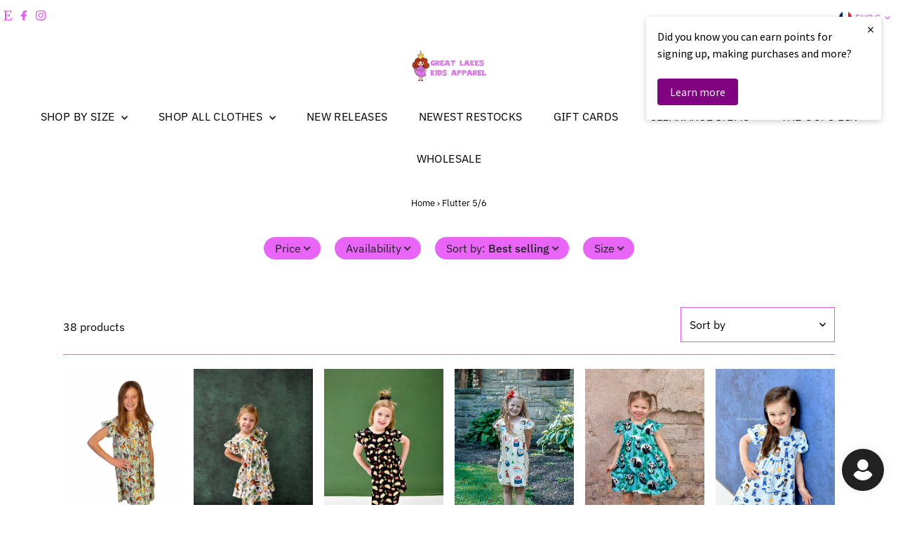

--- FILE ---
content_type: text/css
request_url: https://greatlakeskidsapparel.com/cdn/shop/t/31/assets/component-product-listing.css?v=67826783854862993451764766298
body_size: 1042
content:
.product-loop{grid-column-gap:1rem;grid-row-gap:40px!important}.product-loop .product-index{overflow:hidden}.theme-border .product-loop .product-index{border:1px solid var(--dotted-color);padding-bottom:10px}.prod-vendor{text-align:center;display:block}.featured-product-form .errors.qty-error,.product-form .errors.qty-error{padding:10px 10px 20px}.product-index .single-option-selector{margin:5px auto 10px}.product-index img{display:block;margin:0 auto}.theme-image-hover .reveal .hidden{display:block!important;visibility:visible!important}.theme-image-hover .reveal{position:relative}.theme-image-hover .reveal .hidden{position:absolute;z-index:-1;top:0;width:100%;height:100%;opacity:0;-webkit-transition:opacity .3s ease-in-out;-moz-transition:opacity .3s ease-in-out;-o-transition:opacity .3s ease-in-out;transition:opacity .3s ease-in-out;background:var(--background)}@media (hover: hover){.theme-image-hover .product-image:hover .reveal img{opacity:1}.theme-image-hover .reveal:hover .hidden{z-index:1;opacity:1}}.product-index img a{border:0}.product-info{text-align:center;padding:8px 0 0;position:relative}.product-info-inner{width:96%;margin:0 auto}.product-info p{font-size:var(--font-size);margin-bottom:0}.product-info a{text-decoration:none!important}.product-index .price{align-items:center}.was,.product-compare-price,.compare-price,.was-related{color:var(--sale-color);text-decoration:line-through}.onsale{color:var(--sale-color)}.was,.was-related{display:inline;margin-left:5px}.onsale{display:inline}.product-index-inner{position:relative}.prod-image{position:relative;overflow:hidden}.prod-image:hover>.product-listing__quickview-trigger{display:flex;align-items:center}.product--image_carousel .flickity-button{background:transparent;border:0;width:30px;height:30px}.product--image_carousel .flickity-button:focus{border:0}.icn{-webkit-transition:opacity 1s ease-out;line-height:.75rem;position:absolute;text-align:center;font-size:11px;display:grid;align-items:center}.icn.circle_icon{-moz-border-radius:40px;-webkit-border-radius:40px;border-radius:40px;width:40px;height:40px;top:10px;right:10px}.icn.rectangle_icon{padding:5px 7px;top:5px;right:5px}.pre-order{color:var(--background);background:var(--text-color);z-index:3}.new{color:var(--background);background:var(--text-color);z-index:2}.so{color:var(--background);background:var(--text-color);z-index:4}.sale-item{color:#fff;background:var(--sale-color);z-index:2}.icn.rectangle_icon.sale-item{right:unset;left:5px}.icn.circle_icon.sale-item{right:unset;left:10px}.prod-colors{margin-top:10px}.col-swatch{margin:0 0 20px}.col-swatch ul{list-style-type:none;margin:0;padding:0}.col-swatch li{display:-moz-inline-stack;display:inline-block;zoom:1;padding:0;margin:0 2px}.col-swatch li span{display:block;margin:5px 10px}.col-swatch li.color{width:20px!important;height:20px!important}.col-swatch li.color span{width:100%;height:100%;margin:0;border-radius:50%;border:1px solid #ddd;background-size:50px}.col-swatch .options li{-webkit-transform:translateZ(0);-webkit-font-smoothing:antialiased}.col-swatch li:hover{cursor:pointer}ul.color.options li.clear[data-option-title=clear]{clear:none;visibility:visible}.size-swatch{position:absolute;bottom:0;padding-bottom:5px;padding-top:5px;background:var(--background);width:100%;display:none;z-index:4;transform:translateY(50px);animation:slideUp .5s forwards}@keyframes slideUp{0%{transform:translateY(50px)}to{transform:translateY(0)}}@media screen and (min-width: 768px){.prod-image:hover .size-swatch{display:flex;align-items:center;justify-content:center;transform:translateY(0);flex-direction:column}ul.size.options{display:flex;flex-direction:row;list-style:none;row-gap:5px;column-gap:5px;align-items:center;margin-bottom:0;flex-wrap:nowrap;overflow-x:scroll;width:98%}ul.size.options:before,ul.size.options:after{content:"";margin:auto}ul.size.options::-webkit-scrollbar{display:none}ul.size.options{-ms-overflow-style:none;scrollbar-width:none}ul.size.options li{display:flex;align-items:center;justify-content:center;white-space:nowrap;text-transform:uppercase}ul.size.options li a{color:var(--text-color);border-radius:0;font-size:var(--font-size-sm);text-align:center;padding:0 8px;min-width:30px;height:30px;display:flex!important;align-items:center;justify-content:center}ul.size.options li a:hover{background:var(--background-darken)}.size-swatch .AddtoCart{margin-bottom:0}}.product-listing__quickview-trigger{display:none;position:absolute;bottom:10%;left:50%;transform:translate(-50%);width:auto;font-weight:var(--main-weight);font-size:13px;text-align:center;background:var(--button-hover);color:var(--button-text);height:44px;padding:0 15px;z-index:4;-webkit-transition:background .5s ease,color .5s ease;-moz-transition:background .5s ease,color .5s ease;-o-transition:background .5s ease,color .5s ease;transition:background .5s ease,color .5s ease;-webkit-appearance:none;white-space:nowrap}.theme-buttons-curved .product-listing__quickview-trigger{border-radius:3px;-moz-border-radius:3px;-webkit-border-radius:3px}.product-listing__quickview-trigger:hover,.product-listing__quickview-trigger:visited{background:var(--button-hover);color:var(--button-text)}.product-quickview__form-wrapper{min-height:580px}.product-quickview__form-wrapper .flickity-button{z-index:100}.product__quickview-wrapper #thumbnails{display:none}@media screen and (max-width: 740px){.product-listing__quickview-trigger{display:none!important}}.product__listing-rating{display:inline-block;margin:0}.product__listing-rating-star{--letter-spacing: .2;--font-size: .9}.product__listing-rating-star{--percent: calc( ( var(--rating) / var(--rating-max) + var(--rating-decimal) * var(--font-size) / (var(--rating-max) * (var(--letter-spacing) + var(--font-size))) ) * 100%);letter-spacing:calc(var(--letter-spacing) * 1rem);font-size:calc(var(--font-size) * 1rem);line-height:1;display:inline-block;font-family:Times;margin:0}.product__listing-rating-star:before{content:"\2605\2605\2605\2605\2605";background:linear-gradient(90deg,var(--star-active) var(--percent),var(--star-inactive) var(--percent));-webkit-background-clip:text;-webkit-text-fill-color:transparent}.product__listing-rating-text,.product__listing-rating-count{display:none}@media (forced-colors: active){.product__listing-rating{display:none}.product__listing-rating-text{display:block}}
/*# sourceMappingURL=/cdn/shop/t/31/assets/component-product-listing.css.map?v=67826783854862993451764766298 */


--- FILE ---
content_type: text/javascript
request_url: https://cdn.shopify.com/extensions/019bc1b8-bc6d-7732-9cb2-bdfba33fe5e9/shopify-cli-149/assets/reputon-google-compact-widget.js
body_size: 37697
content:
(()=>{var e,t,r={833:e=>{e.exports=function(e,t,r,n){var o=r?r.call(n,e,t):void 0;if(void 0!==o)return!!o;if(e===t)return!0;if("object"!=typeof e||!e||"object"!=typeof t||!t)return!1;var i=Object.keys(e),a=Object.keys(t);if(i.length!==a.length)return!1;for(var s=Object.prototype.hasOwnProperty.bind(t),l=0;l<i.length;l++){var c=i[l];if(!s(c))return!1;var u=e[c],d=t[c];if(!1===(o=r?r.call(n,u,d,c):void 0)||void 0===o&&u!==d)return!1}return!0}}},n={};function o(e){var t=n[e];if(void 0!==t)return t.exports;var i=n[e]={exports:{}};return r[e](i,i.exports,o),i.exports}o.n=e=>{var t=e&&e.__esModule?()=>e.default:()=>e;return o.d(t,{a:t}),t},t=Object.getPrototypeOf?e=>Object.getPrototypeOf(e):e=>e.__proto__,o.t=function(r,n){if(1&n&&(r=this(r)),8&n)return r;if("object"==typeof r&&r){if(4&n&&r.__esModule)return r;if(16&n&&"function"==typeof r.then)return r}var i=Object.create(null);o.r(i);var a={};e=e||[null,t({}),t([]),t(t)];for(var s=2&n&&r;"object"==typeof s&&!~e.indexOf(s);s=t(s))Object.getOwnPropertyNames(s).forEach((e=>a[e]=()=>r[e]));return a.default=()=>r,o.d(i,a),i},o.d=(e,t)=>{for(var r in t)o.o(t,r)&&!o.o(e,r)&&Object.defineProperty(e,r,{enumerable:!0,get:t[r]})},o.o=(e,t)=>Object.prototype.hasOwnProperty.call(e,t),o.r=e=>{"undefined"!=typeof Symbol&&Symbol.toStringTag&&Object.defineProperty(e,Symbol.toStringTag,{value:"Module"}),Object.defineProperty(e,"__esModule",{value:!0})},o.nc=void 0,(()=>{"use strict";function e(t){return e="function"==typeof Symbol&&"symbol"==typeof Symbol.iterator?function(e){return typeof e}:function(e){return e&&"function"==typeof Symbol&&e.constructor===Symbol&&e!==Symbol.prototype?"symbol":typeof e},e(t)}function t(t,r,n){return(r=function(t){var r=function(t){if("object"!=e(t)||!t)return t;var r=t[Symbol.toPrimitive];if(void 0!==r){var n=r.call(t,"string");if("object"!=e(n))return n;throw new TypeError("@@toPrimitive must return a primitive value.")}return String(t)}(t);return"symbol"==e(r)?r:r+""}(r))in t?Object.defineProperty(t,r,{value:n,enumerable:!0,configurable:!0,writable:!0}):t[r]=n,t}var r,n,i,a,s,l,c,u,d,_,f,p,v={},m=[],h=/acit|ex(?:s|g|n|p|$)|rph|grid|ows|mnc|ntw|ine[ch]|zoo|^ord|itera/i,g=Array.isArray;function y(e,t){for(var r in t)e[r]=t[r];return e}function w(e){e&&e.parentNode&&e.parentNode.removeChild(e)}function b(e,t,n){var o,i,a,s={};for(a in t)"key"==a?o=t[a]:"ref"==a?i=t[a]:s[a]=t[a];if(arguments.length>2&&(s.children=arguments.length>3?r.call(arguments,2):n),"function"==typeof e&&null!=e.defaultProps)for(a in e.defaultProps)void 0===s[a]&&(s[a]=e.defaultProps[a]);return S(e,s,o,i,null)}function S(e,t,r,o,a){var s={type:e,props:t,key:r,ref:o,__k:null,__:null,__b:0,__e:null,__c:null,constructor:void 0,__v:null==a?++i:a,__i:-1,__u:0};return null==a&&null!=n.vnode&&n.vnode(s),s}function k(e){return e.children}function x(e,t){this.props=e,this.context=t}function C(e,t){if(null==t)return e.__?C(e.__,e.__i+1):null;for(var r;t<e.__k.length;t++)if(null!=(r=e.__k[t])&&null!=r.__e)return r.__e;return"function"==typeof e.type?C(e):null}function A(e){var t,r;if(null!=(e=e.__)&&null!=e.__c){for(e.__e=e.__c.base=null,t=0;t<e.__k.length;t++)if(null!=(r=e.__k[t])&&null!=r.__e){e.__e=e.__c.base=r.__e;break}return A(e)}}function N(e){(!e.__d&&(e.__d=!0)&&a.push(e)&&!R.__r++||s!==n.debounceRendering)&&((s=n.debounceRendering)||l)(R)}function R(){var e,t,r,o,i,s,l,u;for(a.sort(c);e=a.shift();)e.__d&&(t=a.length,o=void 0,s=(i=(r=e).__v).__e,l=[],u=[],r.__P&&((o=y({},i)).__v=i.__v+1,n.vnode&&n.vnode(o),E(r.__P,o,i,r.__n,r.__P.namespaceURI,32&i.__u?[s]:null,l,null==s?C(i):s,!!(32&i.__u),u),o.__v=i.__v,o.__.__k[o.__i]=o,D(l,o,u),o.__e!=s&&A(o)),a.length>t&&a.sort(c));R.__r=0}function I(e,t,r,n,o,i,a,s,l,c,u){var d,_,f,p,h,g,y=n&&n.__k||m,w=t.length;for(l=P(r,t,y,l,w),d=0;d<w;d++)null!=(f=r.__k[d])&&(_=-1===f.__i?v:y[f.__i]||v,f.__i=d,g=E(e,f,_,o,i,a,s,l,c,u),p=f.__e,f.ref&&_.ref!=f.ref&&(_.ref&&F(_.ref,null,f),u.push(f.ref,f.__c||p,f)),null==h&&null!=p&&(h=p),4&f.__u||_.__k===f.__k?l=z(f,l,e):"function"==typeof f.type&&void 0!==g?l=g:p&&(l=p.nextSibling),f.__u&=-7);return r.__e=h,l}function P(e,t,r,n,o){var i,a,s,l,c,u=r.length,d=u,_=0;for(e.__k=new Array(o),i=0;i<o;i++)null!=(a=t[i])&&"boolean"!=typeof a&&"function"!=typeof a?(l=i+_,(a=e.__k[i]="string"==typeof a||"number"==typeof a||"bigint"==typeof a||a.constructor==String?S(null,a,null,null,null):g(a)?S(k,{children:a},null,null,null):void 0===a.constructor&&a.__b>0?S(a.type,a.props,a.key,a.ref?a.ref:null,a.__v):a).__=e,a.__b=e.__b+1,s=null,-1!==(c=a.__i=M(a,r,l,d))&&(d--,(s=r[c])&&(s.__u|=2)),null==s||null===s.__v?(-1==c&&_--,"function"!=typeof a.type&&(a.__u|=4)):c!=l&&(c==l-1?_--:c==l+1?_++:(c>l?_--:_++,a.__u|=4))):e.__k[i]=null;if(d)for(i=0;i<u;i++)null!=(s=r[i])&&!(2&s.__u)&&(s.__e==n&&(n=C(s)),$(s,s));return n}function z(e,t,r){var n,o;if("function"==typeof e.type){for(n=e.__k,o=0;n&&o<n.length;o++)n[o]&&(n[o].__=e,t=z(n[o],t,r));return t}e.__e!=t&&(t&&e.type&&!r.contains(t)&&(t=C(e)),r.insertBefore(e.__e,t||null),t=e.__e);do{t=t&&t.nextSibling}while(null!=t&&8==t.nodeType);return t}function O(e,t){return t=t||[],null==e||"boolean"==typeof e||(g(e)?e.some((function(e){O(e,t)})):t.push(e)),t}function M(e,t,r,n){var o,i,a=e.key,s=e.type,l=t[r];if(null===l||l&&a==l.key&&s===l.type&&!(2&l.__u))return r;if(n>(null==l||2&l.__u?0:1))for(o=r-1,i=r+1;o>=0||i<t.length;){if(o>=0){if((l=t[o])&&!(2&l.__u)&&a==l.key&&s===l.type)return o;o--}if(i<t.length){if((l=t[i])&&!(2&l.__u)&&a==l.key&&s===l.type)return i;i++}}return-1}function j(e,t,r){"-"==t[0]?e.setProperty(t,null==r?"":r):e[t]=null==r?"":"number"!=typeof r||h.test(t)?r:r+"px"}function T(e,t,r,n,o){var i;e:if("style"==t)if("string"==typeof r)e.style.cssText=r;else{if("string"==typeof n&&(e.style.cssText=n=""),n)for(t in n)r&&t in r||j(e.style,t,"");if(r)for(t in r)n&&r[t]===n[t]||j(e.style,t,r[t])}else if("o"==t[0]&&"n"==t[1])i=t!=(t=t.replace(u,"$1")),t=t.toLowerCase()in e||"onFocusOut"==t||"onFocusIn"==t?t.toLowerCase().slice(2):t.slice(2),e.l||(e.l={}),e.l[t+i]=r,r?n?r.u=n.u:(r.u=d,e.addEventListener(t,i?f:_,i)):e.removeEventListener(t,i?f:_,i);else{if("http://www.w3.org/2000/svg"==o)t=t.replace(/xlink(H|:h)/,"h").replace(/sName$/,"s");else if("width"!=t&&"height"!=t&&"href"!=t&&"list"!=t&&"form"!=t&&"tabIndex"!=t&&"download"!=t&&"rowSpan"!=t&&"colSpan"!=t&&"role"!=t&&"popover"!=t&&t in e)try{e[t]=null==r?"":r;break e}catch(e){}"function"==typeof r||(null==r||!1===r&&"-"!=t[4]?e.removeAttribute(t):e.setAttribute(t,"popover"==t&&1==r?"":r))}}function L(e){return function(t){if(this.l){var r=this.l[t.type+e];if(null==t.t)t.t=d++;else if(t.t<r.u)return;return r(n.event?n.event(t):t)}}}function E(e,t,r,o,i,a,s,l,c,u){var d,_,f,p,v,m,h,b,S,C,A,N,R,P,z,O,M,j=t.type;if(void 0!==t.constructor)return null;128&r.__u&&(c=!!(32&r.__u),a=[l=t.__e=r.__e]),(d=n.__b)&&d(t);e:if("function"==typeof j)try{if(b=t.props,S="prototype"in j&&j.prototype.render,C=(d=j.contextType)&&o[d.__c],A=d?C?C.props.value:d.__:o,r.__c?h=(_=t.__c=r.__c).__=_.__E:(S?t.__c=_=new j(b,A):(t.__c=_=new x(b,A),_.constructor=j,_.render=G),C&&C.sub(_),_.props=b,_.state||(_.state={}),_.context=A,_.__n=o,f=_.__d=!0,_.__h=[],_._sb=[]),S&&null==_.__s&&(_.__s=_.state),S&&null!=j.getDerivedStateFromProps&&(_.__s==_.state&&(_.__s=y({},_.__s)),y(_.__s,j.getDerivedStateFromProps(b,_.__s))),p=_.props,v=_.state,_.__v=t,f)S&&null==j.getDerivedStateFromProps&&null!=_.componentWillMount&&_.componentWillMount(),S&&null!=_.componentDidMount&&_.__h.push(_.componentDidMount);else{if(S&&null==j.getDerivedStateFromProps&&b!==p&&null!=_.componentWillReceiveProps&&_.componentWillReceiveProps(b,A),!_.__e&&(null!=_.shouldComponentUpdate&&!1===_.shouldComponentUpdate(b,_.__s,A)||t.__v==r.__v)){for(t.__v!=r.__v&&(_.props=b,_.state=_.__s,_.__d=!1),t.__e=r.__e,t.__k=r.__k,t.__k.some((function(e){e&&(e.__=t)})),N=0;N<_._sb.length;N++)_.__h.push(_._sb[N]);_._sb=[],_.__h.length&&s.push(_);break e}null!=_.componentWillUpdate&&_.componentWillUpdate(b,_.__s,A),S&&null!=_.componentDidUpdate&&_.__h.push((function(){_.componentDidUpdate(p,v,m)}))}if(_.context=A,_.props=b,_.__P=e,_.__e=!1,R=n.__r,P=0,S){for(_.state=_.__s,_.__d=!1,R&&R(t),d=_.render(_.props,_.state,_.context),z=0;z<_._sb.length;z++)_.__h.push(_._sb[z]);_._sb=[]}else do{_.__d=!1,R&&R(t),d=_.render(_.props,_.state,_.context),_.state=_.__s}while(_.__d&&++P<25);_.state=_.__s,null!=_.getChildContext&&(o=y(y({},o),_.getChildContext())),S&&!f&&null!=_.getSnapshotBeforeUpdate&&(m=_.getSnapshotBeforeUpdate(p,v)),l=I(e,g(O=null!=d&&d.type===k&&null==d.key?d.props.children:d)?O:[O],t,r,o,i,a,s,l,c,u),_.base=t.__e,t.__u&=-161,_.__h.length&&s.push(_),h&&(_.__E=_.__=null)}catch(e){if(t.__v=null,c||null!=a)if(e.then){for(t.__u|=c?160:128;l&&8==l.nodeType&&l.nextSibling;)l=l.nextSibling;a[a.indexOf(l)]=null,t.__e=l}else for(M=a.length;M--;)w(a[M]);else t.__e=r.__e,t.__k=r.__k;n.__e(e,t,r)}else null==a&&t.__v==r.__v?(t.__k=r.__k,t.__e=r.__e):l=t.__e=B(r.__e,t,r,o,i,a,s,c,u);return(d=n.diffed)&&d(t),128&t.__u?void 0:l}function D(e,t,r){for(var o=0;o<r.length;o++)F(r[o],r[++o],r[++o]);n.__c&&n.__c(t,e),e.some((function(t){try{e=t.__h,t.__h=[],e.some((function(e){e.call(t)}))}catch(e){n.__e(e,t.__v)}}))}function B(e,t,o,i,a,s,l,c,u){var d,_,f,p,m,h,y,b=o.props,S=t.props,k=t.type;if("svg"==k?a="http://www.w3.org/2000/svg":"math"==k?a="http://www.w3.org/1998/Math/MathML":a||(a="http://www.w3.org/1999/xhtml"),null!=s)for(d=0;d<s.length;d++)if((m=s[d])&&"setAttribute"in m==!!k&&(k?m.localName==k:3==m.nodeType)){e=m,s[d]=null;break}if(null==e){if(null==k)return document.createTextNode(S);e=document.createElementNS(a,k,S.is&&S),c&&(n.__m&&n.__m(t,s),c=!1),s=null}if(null===k)b===S||c&&e.data===S||(e.data=S);else{if(s=s&&r.call(e.childNodes),b=o.props||v,!c&&null!=s)for(b={},d=0;d<e.attributes.length;d++)b[(m=e.attributes[d]).name]=m.value;for(d in b)if(m=b[d],"children"==d);else if("dangerouslySetInnerHTML"==d)f=m;else if(!(d in S)){if("value"==d&&"defaultValue"in S||"checked"==d&&"defaultChecked"in S)continue;T(e,d,null,m,a)}for(d in S)m=S[d],"children"==d?p=m:"dangerouslySetInnerHTML"==d?_=m:"value"==d?h=m:"checked"==d?y=m:c&&"function"!=typeof m||b[d]===m||T(e,d,m,b[d],a);if(_)c||f&&(_.__html===f.__html||_.__html===e.innerHTML)||(e.innerHTML=_.__html),t.__k=[];else if(f&&(e.innerHTML=""),I(e,g(p)?p:[p],t,o,i,"foreignObject"==k?"http://www.w3.org/1999/xhtml":a,s,l,s?s[0]:o.__k&&C(o,0),c,u),null!=s)for(d=s.length;d--;)w(s[d]);c||(d="value","progress"==k&&null==h?e.removeAttribute("value"):void 0!==h&&(h!==e[d]||"progress"==k&&!h||"option"==k&&h!==b[d])&&T(e,d,h,b[d],a),d="checked",void 0!==y&&y!==e[d]&&T(e,d,y,b[d],a))}return e}function F(e,t,r){try{if("function"==typeof e){var o="function"==typeof e.__u;o&&e.__u(),o&&null==t||(e.__u=e(t))}else e.current=t}catch(e){n.__e(e,r)}}function $(e,t,r){var o,i;if(n.unmount&&n.unmount(e),(o=e.ref)&&(o.current&&o.current!==e.__e||F(o,null,t)),null!=(o=e.__c)){if(o.componentWillUnmount)try{o.componentWillUnmount()}catch(e){n.__e(e,t)}o.base=o.__P=null}if(o=e.__k)for(i=0;i<o.length;i++)o[i]&&$(o[i],t,r||"function"!=typeof e.type);r||w(e.__e),e.__c=e.__=e.__e=void 0}function G(e,t,r){return this.constructor(e,r)}function H(e,t,o){var i,a,s,l;t==document&&(t=document.documentElement),n.__&&n.__(e,t),a=(i="function"==typeof o)?null:o&&o.__k||t.__k,s=[],l=[],E(t,e=(!i&&o||t).__k=b(k,null,[e]),a||v,v,t.namespaceURI,!i&&o?[o]:a?null:t.firstChild?r.call(t.childNodes):null,s,!i&&o?o:a?a.__e:t.firstChild,i,l),D(s,e,l)}function V(e,t){H(e,t,V)}function W(e,t,n){var o,i,a,s,l=y({},e.props);for(a in e.type&&e.type.defaultProps&&(s=e.type.defaultProps),t)"key"==a?o=t[a]:"ref"==a?i=t[a]:l[a]=void 0===t[a]&&void 0!==s?s[a]:t[a];return arguments.length>2&&(l.children=arguments.length>3?r.call(arguments,2):n),S(e.type,l,o||e.key,i||e.ref,null)}function U(e,t){var r={__c:t="__cC"+p++,__:e,Consumer:function(e,t){return e.children(t)},Provider:function(e){var r,n;return this.getChildContext||(r=new Set,(n={})[t]=this,this.getChildContext=function(){return n},this.componentWillUnmount=function(){r=null},this.shouldComponentUpdate=function(e){this.props.value!==e.value&&r.forEach((function(e){e.__e=!0,N(e)}))},this.sub=function(e){r.add(e);var t=e.componentWillUnmount;e.componentWillUnmount=function(){r&&r.delete(e),t&&t.call(e)}}),e.children}};return r.Provider.__=r.Consumer.contextType=r}function q(e,t){(null==t||t>e.length)&&(t=e.length);for(var r=0,n=Array(t);r<t;r++)n[r]=e[r];return n}function Z(e,t){if(e){if("string"==typeof e)return q(e,t);var r={}.toString.call(e).slice(8,-1);return"Object"===r&&e.constructor&&(r=e.constructor.name),"Map"===r||"Set"===r?Array.from(e):"Arguments"===r||/^(?:Ui|I)nt(?:8|16|32)(?:Clamped)?Array$/.test(r)?q(e,t):void 0}}function Y(e,t){return function(e){if(Array.isArray(e))return e}(e)||function(e,t){var r=null==e?null:"undefined"!=typeof Symbol&&e[Symbol.iterator]||e["@@iterator"];if(null!=r){var n,o,i,a,s=[],l=!0,c=!1;try{if(i=(r=r.call(e)).next,0===t){if(Object(r)!==r)return;l=!1}else for(;!(l=(n=i.call(r)).done)&&(s.push(n.value),s.length!==t);l=!0);}catch(e){c=!0,o=e}finally{try{if(!l&&null!=r.return&&(a=r.return(),Object(a)!==a))return}finally{if(c)throw o}}return s}}(e,t)||Z(e,t)||function(){throw new TypeError("Invalid attempt to destructure non-iterable instance.\nIn order to be iterable, non-array objects must have a [Symbol.iterator]() method.")}()}r=m.slice,n={__e:function(e,t,r,n){for(var o,i,a;t=t.__;)if((o=t.__c)&&!o.__)try{if((i=o.constructor)&&null!=i.getDerivedStateFromError&&(o.setState(i.getDerivedStateFromError(e)),a=o.__d),null!=o.componentDidCatch&&(o.componentDidCatch(e,n||{}),a=o.__d),a)return o.__E=o}catch(t){e=t}throw e}},i=0,x.prototype.setState=function(e,t){var r;r=null!=this.__s&&this.__s!==this.state?this.__s:this.__s=y({},this.state),"function"==typeof e&&(e=e(y({},r),this.props)),e&&y(r,e),null!=e&&this.__v&&(t&&this._sb.push(t),N(this))},x.prototype.forceUpdate=function(e){this.__v&&(this.__e=!0,e&&this.__h.push(e),N(this))},x.prototype.render=k,a=[],l="function"==typeof Promise?Promise.prototype.then.bind(Promise.resolve()):setTimeout,c=function(e,t){return e.__v.__b-t.__v.__b},R.__r=0,u=/(PointerCapture)$|Capture$/i,d=0,_=L(!1),f=L(!0),p=0;var K,J,Q,X,ee=0,te=[],re=n,ne=re.__b,oe=re.__r,ie=re.diffed,ae=re.__c,se=re.unmount,le=re.__;function ce(e,t){re.__h&&re.__h(J,e,ee||t),ee=0;var r=J.__H||(J.__H={__:[],__h:[]});return e>=r.__.length&&r.__.push({}),r.__[e]}function ue(e){return ee=1,de(Ne,e)}function de(e,t,r){var n=ce(K++,2);if(n.t=e,!n.__c&&(n.__=[r?r(t):Ne(void 0,t),function(e){var t=n.__N?n.__N[0]:n.__[0],r=n.t(t,e);t!==r&&(n.__N=[r,n.__[1]],n.__c.setState({}))}],n.__c=J,!J.u)){var o=function(e,t,r){if(!n.__c.__H)return!0;var o=n.__c.__H.__.filter((function(e){return!!e.__c}));if(o.every((function(e){return!e.__N})))return!i||i.call(this,e,t,r);var a=n.__c.props!==e;return o.forEach((function(e){if(e.__N){var t=e.__[0];e.__=e.__N,e.__N=void 0,t!==e.__[0]&&(a=!0)}})),i&&i.call(this,e,t,r)||a};J.u=!0;var i=J.shouldComponentUpdate,a=J.componentWillUpdate;J.componentWillUpdate=function(e,t,r){if(this.__e){var n=i;i=void 0,o(e,t,r),i=n}a&&a.call(this,e,t,r)},J.shouldComponentUpdate=o}return n.__N||n.__}function _e(e,t){var r=ce(K++,3);!re.__s&&Ae(r.__H,t)&&(r.__=e,r.i=t,J.__H.__h.push(r))}function fe(e,t){var r=ce(K++,4);!re.__s&&Ae(r.__H,t)&&(r.__=e,r.i=t,J.__h.push(r))}function pe(e){return ee=5,me((function(){return{current:e}}),[])}function ve(e,t,r){ee=6,fe((function(){return"function"==typeof e?(e(t()),function(){return e(null)}):e?(e.current=t(),function(){return e.current=null}):void 0}),null==r?r:r.concat(e))}function me(e,t){var r=ce(K++,7);return Ae(r.__H,t)&&(r.__=e(),r.__H=t,r.__h=e),r.__}function he(e,t){return ee=8,me((function(){return e}),t)}function ge(e){var t=J.context[e.__c],r=ce(K++,9);return r.c=e,t?(null==r.__&&(r.__=!0,t.sub(J)),t.props.value):e.__}function ye(e,t){re.useDebugValue&&re.useDebugValue(t?t(e):e)}function we(){var e=ce(K++,11);if(!e.__){for(var t=J.__v;null!==t&&!t.__m&&null!==t.__;)t=t.__;var r=t.__m||(t.__m=[0,0]);e.__="P"+r[0]+"-"+r[1]++}return e.__}function be(){for(var e;e=te.shift();)if(e.__P&&e.__H)try{e.__H.__h.forEach(xe),e.__H.__h.forEach(Ce),e.__H.__h=[]}catch(t){e.__H.__h=[],re.__e(t,e.__v)}}re.__b=function(e){J=null,ne&&ne(e)},re.__=function(e,t){e&&t.__k&&t.__k.__m&&(e.__m=t.__k.__m),le&&le(e,t)},re.__r=function(e){oe&&oe(e),K=0;var t=(J=e.__c).__H;t&&(Q===J?(t.__h=[],J.__h=[],t.__.forEach((function(e){e.__N&&(e.__=e.__N),e.i=e.__N=void 0}))):(t.__h.forEach(xe),t.__h.forEach(Ce),t.__h=[],K=0)),Q=J},re.diffed=function(e){ie&&ie(e);var t=e.__c;t&&t.__H&&(t.__H.__h.length&&(1!==te.push(t)&&X===re.requestAnimationFrame||((X=re.requestAnimationFrame)||ke)(be)),t.__H.__.forEach((function(e){e.i&&(e.__H=e.i),e.i=void 0}))),Q=J=null},re.__c=function(e,t){t.some((function(e){try{e.__h.forEach(xe),e.__h=e.__h.filter((function(e){return!e.__||Ce(e)}))}catch(r){t.some((function(e){e.__h&&(e.__h=[])})),t=[],re.__e(r,e.__v)}})),ae&&ae(e,t)},re.unmount=function(e){se&&se(e);var t,r=e.__c;r&&r.__H&&(r.__H.__.forEach((function(e){try{xe(e)}catch(e){t=e}})),r.__H=void 0,t&&re.__e(t,r.__v))};var Se="function"==typeof requestAnimationFrame;function ke(e){var t,r=function(){clearTimeout(n),Se&&cancelAnimationFrame(t),setTimeout(e)},n=setTimeout(r,100);Se&&(t=requestAnimationFrame(r))}function xe(e){var t=J,r=e.__c;"function"==typeof r&&(e.__c=void 0,r()),J=t}function Ce(e){var t=J;e.__c=e.__(),J=t}function Ae(e,t){return!e||e.length!==t.length||t.some((function(t,r){return t!==e[r]}))}function Ne(e,t){return"function"==typeof t?t(e):t}function Re(e){var t=arguments.length>1&&void 0!==arguments[1]?arguments[1]:5;if(!e&&0==e)return[];for(var r=[],n=e,o=0;o<t;o++)o<Math.floor(Math.abs(e))||n>=.75?r.push("full"):n>=.25&&n<.75?r.push("half"):r.push("none"),n--;return r}var Ie=function(e){return null==e?void 0:e.toFixed(1)},Pe=function(){return Pe=Object.assign||function(e){for(var t,r=1,n=arguments.length;r<n;r++)for(var o in t=arguments[r])Object.prototype.hasOwnProperty.call(t,o)&&(e[o]=t[o]);return e},Pe.apply(this,arguments)};function ze(e,t,r){if(r||2===arguments.length)for(var n,o=0,i=t.length;o<i;o++)!n&&o in t||(n||(n=Array.prototype.slice.call(t,0,o)),n[o]=t[o]);return e.concat(n||Array.prototype.slice.call(t))}function Oe(e,t){for(var r in t)e[r]=t[r];return e}function Me(e,t){for(var r in e)if("__source"!==r&&!(r in t))return!0;for(var n in t)if("__source"!==n&&e[n]!==t[n])return!0;return!1}function je(e,t){var r=t(),n=ue({t:{__:r,u:t}}),o=n[0].t,i=n[1];return fe((function(){o.__=r,o.u=t,Te(o)&&i({t:o})}),[e,r,t]),_e((function(){return Te(o)&&i({t:o}),e((function(){Te(o)&&i({t:o})}))}),[e]),r}function Te(e){var t,r,n=e.u,o=e.__;try{var i=n();return!((t=o)===(r=i)&&(0!==t||1/t==1/r)||t!=t&&r!=r)}catch(e){return!0}}function Le(e){e()}function Ee(e){return e}function De(){return[!1,Le]}Object.create,Object.create,"function"==typeof SuppressedError&&SuppressedError;var Be=fe;function Fe(e,t){this.props=e,this.context=t}(Fe.prototype=new x).isPureReactComponent=!0,Fe.prototype.shouldComponentUpdate=function(e,t){return Me(this.props,e)||Me(this.state,t)};var $e=n.__b;n.__b=function(e){e.type&&e.type.__f&&e.ref&&(e.props.ref=e.ref,e.ref=null),$e&&$e(e)};var Ge="undefined"!=typeof Symbol&&Symbol.for&&Symbol.for("react.forward_ref")||3911,He=function(e,t){return null==e?null:O(O(e).map(t))},Ve={map:He,forEach:He,count:function(e){return e?O(e).length:0},only:function(e){var t=O(e);if(1!==t.length)throw"Children.only";return t[0]},toArray:O},We=n.__e;n.__e=function(e,t,r,n){if(e.then)for(var o,i=t;i=i.__;)if((o=i.__c)&&o.__c)return null==t.__e&&(t.__e=r.__e,t.__k=r.__k),o.__c(e,t);We(e,t,r,n)};var Ue=n.unmount;function qe(e,t,r){return e&&(e.__c&&e.__c.__H&&(e.__c.__H.__.forEach((function(e){"function"==typeof e.__c&&e.__c()})),e.__c.__H=null),null!=(e=Oe({},e)).__c&&(e.__c.__P===r&&(e.__c.__P=t),e.__c=null),e.__k=e.__k&&e.__k.map((function(e){return qe(e,t,r)}))),e}function Ze(e,t,r){return e&&r&&(e.__v=null,e.__k=e.__k&&e.__k.map((function(e){return Ze(e,t,r)})),e.__c&&e.__c.__P===t&&(e.__e&&r.appendChild(e.__e),e.__c.__e=!0,e.__c.__P=r)),e}function Ye(){this.__u=0,this.o=null,this.__b=null}function Ke(e){var t=e.__.__c;return t&&t.__a&&t.__a(e)}function Je(){this.i=null,this.l=null}n.unmount=function(e){var t=e.__c;t&&t.__R&&t.__R(),t&&32&e.__u&&(e.type=null),Ue&&Ue(e)},(Ye.prototype=new x).__c=function(e,t){var r=t.__c,n=this;null==n.o&&(n.o=[]),n.o.push(r);var o=Ke(n.__v),i=!1,a=function(){i||(i=!0,r.__R=null,o?o(s):s())};r.__R=a;var s=function(){if(! --n.__u){if(n.state.__a){var e=n.state.__a;n.__v.__k[0]=Ze(e,e.__c.__P,e.__c.__O)}var t;for(n.setState({__a:n.__b=null});t=n.o.pop();)t.forceUpdate()}};n.__u++||32&t.__u||n.setState({__a:n.__b=n.__v.__k[0]}),e.then(a,a)},Ye.prototype.componentWillUnmount=function(){this.o=[]},Ye.prototype.render=function(e,t){if(this.__b){if(this.__v.__k){var r=document.createElement("div"),n=this.__v.__k[0].__c;this.__v.__k[0]=qe(this.__b,r,n.__O=n.__P)}this.__b=null}var o=t.__a&&b(k,null,e.fallback);return o&&(o.__u&=-33),[b(k,null,t.__a?null:e.children),o]};var Qe=function(e,t,r){if(++r[1]===r[0]&&e.l.delete(t),e.props.revealOrder&&("t"!==e.props.revealOrder[0]||!e.l.size))for(r=e.i;r;){for(;r.length>3;)r.pop()();if(r[1]<r[0])break;e.i=r=r[2]}};function Xe(e){return this.getChildContext=function(){return e.context},e.children}function et(e){var t=this,r=e.h;t.componentWillUnmount=function(){H(null,t.v),t.v=null,t.h=null},t.h&&t.h!==r&&t.componentWillUnmount(),t.v||(t.h=r,t.v={nodeType:1,parentNode:r,childNodes:[],contains:function(){return!0},appendChild:function(e){this.childNodes.push(e),t.h.appendChild(e)},insertBefore:function(e,r){this.childNodes.push(e),t.h.insertBefore(e,r)},removeChild:function(e){this.childNodes.splice(this.childNodes.indexOf(e)>>>1,1),t.h.removeChild(e)}}),H(b(Xe,{context:t.context},e.__v),t.v)}(Je.prototype=new x).__a=function(e){var t=this,r=Ke(t.__v),n=t.l.get(e);return n[0]++,function(o){var i=function(){t.props.revealOrder?(n.push(o),Qe(t,e,n)):o()};r?r(i):i()}},Je.prototype.render=function(e){this.i=null,this.l=new Map;var t=O(e.children);e.revealOrder&&"b"===e.revealOrder[0]&&t.reverse();for(var r=t.length;r--;)this.l.set(t[r],this.i=[1,0,this.i]);return e.children},Je.prototype.componentDidUpdate=Je.prototype.componentDidMount=function(){var e=this;this.l.forEach((function(t,r){Qe(e,r,t)}))};var tt="undefined"!=typeof Symbol&&Symbol.for&&Symbol.for("react.element")||60103,rt=/^(?:accent|alignment|arabic|baseline|cap|clip(?!PathU)|color|dominant|fill|flood|font|glyph(?!R)|horiz|image(!S)|letter|lighting|marker(?!H|W|U)|overline|paint|pointer|shape|stop|strikethrough|stroke|text(?!L)|transform|underline|unicode|units|v|vector|vert|word|writing|x(?!C))[A-Z]/,nt=/^on(Ani|Tra|Tou|BeforeInp|Compo)/,ot=/[A-Z0-9]/g,it="undefined"!=typeof document,at=function(e){return("undefined"!=typeof Symbol&&"symbol"==typeof Symbol()?/fil|che|rad/:/fil|che|ra/).test(e)};x.prototype.isReactComponent={},["componentWillMount","componentWillReceiveProps","componentWillUpdate"].forEach((function(e){Object.defineProperty(x.prototype,e,{configurable:!0,get:function(){return this["UNSAFE_"+e]},set:function(t){Object.defineProperty(this,e,{configurable:!0,writable:!0,value:t})}})}));var st=n.event;function lt(){}function ct(){return this.cancelBubble}function ut(){return this.defaultPrevented}n.event=function(e){return st&&(e=st(e)),e.persist=lt,e.isPropagationStopped=ct,e.isDefaultPrevented=ut,e.nativeEvent=e};var dt,_t={enumerable:!1,configurable:!0,get:function(){return this.class}},ft=n.vnode;n.vnode=function(e){"string"==typeof e.type&&function(e){var t=e.props,r=e.type,n={},o=-1===r.indexOf("-");for(var i in t){var a=t[i];if(!("value"===i&&"defaultValue"in t&&null==a||it&&"children"===i&&"noscript"===r||"class"===i||"className"===i)){var s=i.toLowerCase();"defaultValue"===i&&"value"in t&&null==t.value?i="value":"download"===i&&!0===a?a="":"translate"===s&&"no"===a?a=!1:"o"===s[0]&&"n"===s[1]?"ondoubleclick"===s?i="ondblclick":"onchange"!==s||"input"!==r&&"textarea"!==r||at(t.type)?"onfocus"===s?i="onfocusin":"onblur"===s?i="onfocusout":nt.test(i)&&(i=s):s=i="oninput":o&&rt.test(i)?i=i.replace(ot,"-$&").toLowerCase():null===a&&(a=void 0),"oninput"===s&&n[i=s]&&(i="oninputCapture"),n[i]=a}}"select"==r&&n.multiple&&Array.isArray(n.value)&&(n.value=O(t.children).forEach((function(e){e.props.selected=-1!=n.value.indexOf(e.props.value)}))),"select"==r&&null!=n.defaultValue&&(n.value=O(t.children).forEach((function(e){e.props.selected=n.multiple?-1!=n.defaultValue.indexOf(e.props.value):n.defaultValue==e.props.value}))),t.class&&!t.className?(n.class=t.class,Object.defineProperty(n,"className",_t)):(t.className&&!t.class||t.class&&t.className)&&(n.class=n.className=t.className),e.props=n}(e),e.$$typeof=tt,ft&&ft(e)};var pt=n.__r;n.__r=function(e){pt&&pt(e),dt=e.__c};var vt=n.diffed;n.diffed=function(e){vt&&vt(e);var t=e.props,r=e.__e;null!=r&&"textarea"===e.type&&"value"in t&&t.value!==r.value&&(r.value=null==t.value?"":t.value),dt=null};var mt={ReactCurrentDispatcher:{current:{readContext:function(e){return dt.__n[e.__c].props.value},useCallback:he,useContext:ge,useDebugValue:ye,useDeferredValue:Ee,useEffect:_e,useId:we,useImperativeHandle:ve,useInsertionEffect:Be,useLayoutEffect:fe,useMemo:me,useReducer:de,useRef:pe,useState:ue,useSyncExternalStore:je,useTransition:De}}};function ht(e){return!!e&&e.$$typeof===tt}var gt={useState:ue,useId:we,useReducer:de,useEffect:_e,useLayoutEffect:fe,useInsertionEffect:Be,useTransition:De,useDeferredValue:Ee,useSyncExternalStore:je,startTransition:Le,useRef:pe,useImperativeHandle:ve,useMemo:me,useCallback:he,useContext:ge,useDebugValue:ye,version:"18.3.1",Children:Ve,render:function(e,t,r){return null==t.__k&&(t.textContent=""),H(e,t),"function"==typeof r&&r(),e?e.__c:null},hydrate:function(e,t,r){return V(e,t),"function"==typeof r&&r(),e?e.__c:null},unmountComponentAtNode:function(e){return!!e.__k&&(H(null,e),!0)},createPortal:function(e,t){var r=b(et,{__v:e,h:t});return r.containerInfo=t,r},createElement:b,createContext:U,createFactory:function(e){return b.bind(null,e)},cloneElement:function(e){return ht(e)?W.apply(null,arguments):e},createRef:function(){return{current:null}},Fragment:k,isValidElement:ht,isElement:ht,isFragment:function(e){return ht(e)&&e.type===k},isMemo:function(e){return!!e&&!!e.displayName&&("string"==typeof e.displayName||e.displayName instanceof String)&&e.displayName.startsWith("Memo(")},findDOMNode:function(e){return e&&(e.base||1===e.nodeType&&e)||null},Component:x,PureComponent:Fe,memo:function(e,t){function r(e){var r=this.props.ref,n=r==e.ref;return!n&&r&&(r.call?r(null):r.current=null),t?!t(this.props,e)||!n:Me(this.props,e)}function n(t){return this.shouldComponentUpdate=r,b(e,t)}return n.displayName="Memo("+(e.displayName||e.name)+")",n.prototype.isReactComponent=!0,n.__f=!0,n},forwardRef:function(e){function t(t){var r=Oe({},t);return delete r.ref,e(r,t.ref||null)}return t.$$typeof=Ge,t.render=t,t.prototype.isReactComponent=t.__f=!0,t.displayName="ForwardRef("+(e.displayName||e.name)+")",t},flushSync:function(e,t){return e(t)},unstable_batchedUpdates:function(e,t){return e(t)},StrictMode:k,Suspense:Ye,SuspenseList:Je,lazy:function(e){var t,r,n;function o(o){if(t||(t=e()).then((function(e){r=e.default||e}),(function(e){n=e})),n)throw n;if(!r)throw t;return b(r,o)}return o.displayName="Lazy",o.__f=!0,o},__SECRET_INTERNALS_DO_NOT_USE_OR_YOU_WILL_BE_FIRED:mt},yt=o(833),wt=o.n(yt),bt="-ms-",St="-moz-",kt="-webkit-",xt="comm",Ct="rule",At="decl",Nt="@keyframes",Rt=Math.abs,It=String.fromCharCode,Pt=Object.assign;function zt(e){return e.trim()}function Ot(e,t){return(e=t.exec(e))?e[0]:e}function Mt(e,t,r){return e.replace(t,r)}function jt(e,t,r){return e.indexOf(t,r)}function Tt(e,t){return 0|e.charCodeAt(t)}function Lt(e,t,r){return e.slice(t,r)}function Et(e){return e.length}function Dt(e){return e.length}function Bt(e,t){return t.push(e),e}function Ft(e,t){return e.filter((function(e){return!Ot(e,t)}))}var $t=1,Gt=1,Ht=0,Vt=0,Wt=0,Ut="";function qt(e,t,r,n,o,i,a,s){return{value:e,root:t,parent:r,type:n,props:o,children:i,line:$t,column:Gt,length:a,return:"",siblings:s}}function Zt(e,t){return Pt(qt("",null,null,"",null,null,0,e.siblings),e,{length:-e.length},t)}function Yt(e){for(;e.root;)e=Zt(e.root,{children:[e]});Bt(e,e.siblings)}function Kt(){return Wt=Vt>0?Tt(Ut,--Vt):0,Gt--,10===Wt&&(Gt=1,$t--),Wt}function Jt(){return Wt=Vt<Ht?Tt(Ut,Vt++):0,Gt++,10===Wt&&(Gt=1,$t++),Wt}function Qt(){return Tt(Ut,Vt)}function Xt(){return Vt}function er(e,t){return Lt(Ut,e,t)}function tr(e){switch(e){case 0:case 9:case 10:case 13:case 32:return 5;case 33:case 43:case 44:case 47:case 62:case 64:case 126:case 59:case 123:case 125:return 4;case 58:return 3;case 34:case 39:case 40:case 91:return 2;case 41:case 93:return 1}return 0}function rr(e){return zt(er(Vt-1,ir(91===e?e+2:40===e?e+1:e)))}function nr(e){for(;(Wt=Qt())&&Wt<33;)Jt();return tr(e)>2||tr(Wt)>3?"":" "}function or(e,t){for(;--t&&Jt()&&!(Wt<48||Wt>102||Wt>57&&Wt<65||Wt>70&&Wt<97););return er(e,Xt()+(t<6&&32==Qt()&&32==Jt()))}function ir(e){for(;Jt();)switch(Wt){case e:return Vt;case 34:case 39:34!==e&&39!==e&&ir(Wt);break;case 40:41===e&&ir(e);break;case 92:Jt()}return Vt}function ar(e,t){for(;Jt()&&e+Wt!==57&&(e+Wt!==84||47!==Qt()););return"/*"+er(t,Vt-1)+"*"+It(47===e?e:Jt())}function sr(e){for(;!tr(Qt());)Jt();return er(e,Vt)}function lr(e,t){for(var r="",n=0;n<e.length;n++)r+=t(e[n],n,e,t)||"";return r}function cr(e,t,r,n){switch(e.type){case"@layer":if(e.children.length)break;case"@import":case At:return e.return=e.return||e.value;case xt:return"";case Nt:return e.return=e.value+"{"+lr(e.children,n)+"}";case Ct:if(!Et(e.value=e.props.join(",")))return""}return Et(r=lr(e.children,n))?e.return=e.value+"{"+r+"}":""}function ur(e,t,r){switch(function(e,t){return 45^Tt(e,0)?(((t<<2^Tt(e,0))<<2^Tt(e,1))<<2^Tt(e,2))<<2^Tt(e,3):0}(e,t)){case 5103:return kt+"print-"+e+e;case 5737:case 4201:case 3177:case 3433:case 1641:case 4457:case 2921:case 5572:case 6356:case 5844:case 3191:case 6645:case 3005:case 6391:case 5879:case 5623:case 6135:case 4599:case 4855:case 4215:case 6389:case 5109:case 5365:case 5621:case 3829:return kt+e+e;case 4789:return St+e+e;case 5349:case 4246:case 4810:case 6968:case 2756:return kt+e+St+e+bt+e+e;case 5936:switch(Tt(e,t+11)){case 114:return kt+e+bt+Mt(e,/[svh]\w+-[tblr]{2}/,"tb")+e;case 108:return kt+e+bt+Mt(e,/[svh]\w+-[tblr]{2}/,"tb-rl")+e;case 45:return kt+e+bt+Mt(e,/[svh]\w+-[tblr]{2}/,"lr")+e}case 6828:case 4268:case 2903:return kt+e+bt+e+e;case 6165:return kt+e+bt+"flex-"+e+e;case 5187:return kt+e+Mt(e,/(\w+).+(:[^]+)/,kt+"box-$1$2"+bt+"flex-$1$2")+e;case 5443:return kt+e+bt+"flex-item-"+Mt(e,/flex-|-self/g,"")+(Ot(e,/flex-|baseline/)?"":bt+"grid-row-"+Mt(e,/flex-|-self/g,""))+e;case 4675:return kt+e+bt+"flex-line-pack"+Mt(e,/align-content|flex-|-self/g,"")+e;case 5548:return kt+e+bt+Mt(e,"shrink","negative")+e;case 5292:return kt+e+bt+Mt(e,"basis","preferred-size")+e;case 6060:return kt+"box-"+Mt(e,"-grow","")+kt+e+bt+Mt(e,"grow","positive")+e;case 4554:return kt+Mt(e,/([^-])(transform)/g,"$1"+kt+"$2")+e;case 6187:return Mt(Mt(Mt(e,/(zoom-|grab)/,kt+"$1"),/(image-set)/,kt+"$1"),e,"")+e;case 5495:case 3959:return Mt(e,/(image-set\([^]*)/,kt+"$1$`$1");case 4968:return Mt(Mt(e,/(.+:)(flex-)?(.*)/,kt+"box-pack:$3"+bt+"flex-pack:$3"),/s.+-b[^;]+/,"justify")+kt+e+e;case 4200:if(!Ot(e,/flex-|baseline/))return bt+"grid-column-align"+Lt(e,t)+e;break;case 2592:case 3360:return bt+Mt(e,"template-","")+e;case 4384:case 3616:return r&&r.some((function(e,r){return t=r,Ot(e.props,/grid-\w+-end/)}))?~jt(e+(r=r[t].value),"span",0)?e:bt+Mt(e,"-start","")+e+bt+"grid-row-span:"+(~jt(r,"span",0)?Ot(r,/\d+/):+Ot(r,/\d+/)-+Ot(e,/\d+/))+";":bt+Mt(e,"-start","")+e;case 4896:case 4128:return r&&r.some((function(e){return Ot(e.props,/grid-\w+-start/)}))?e:bt+Mt(Mt(e,"-end","-span"),"span ","")+e;case 4095:case 3583:case 4068:case 2532:return Mt(e,/(.+)-inline(.+)/,kt+"$1$2")+e;case 8116:case 7059:case 5753:case 5535:case 5445:case 5701:case 4933:case 4677:case 5533:case 5789:case 5021:case 4765:if(Et(e)-1-t>6)switch(Tt(e,t+1)){case 109:if(45!==Tt(e,t+4))break;case 102:return Mt(e,/(.+:)(.+)-([^]+)/,"$1"+kt+"$2-$3$1"+St+(108==Tt(e,t+3)?"$3":"$2-$3"))+e;case 115:return~jt(e,"stretch",0)?ur(Mt(e,"stretch","fill-available"),t,r)+e:e}break;case 5152:case 5920:return Mt(e,/(.+?):(\d+)(\s*\/\s*(span)?\s*(\d+))?(.*)/,(function(t,r,n,o,i,a,s){return bt+r+":"+n+s+(o?bt+r+"-span:"+(i?a:+a-+n)+s:"")+e}));case 4949:if(121===Tt(e,t+6))return Mt(e,":",":"+kt)+e;break;case 6444:switch(Tt(e,45===Tt(e,14)?18:11)){case 120:return Mt(e,/(.+:)([^;\s!]+)(;|(\s+)?!.+)?/,"$1"+kt+(45===Tt(e,14)?"inline-":"")+"box$3$1"+kt+"$2$3$1"+bt+"$2box$3")+e;case 100:return Mt(e,":",":"+bt)+e}break;case 5719:case 2647:case 2135:case 3927:case 2391:return Mt(e,"scroll-","scroll-snap-")+e}return e}function dr(e,t,r,n){if(e.length>-1&&!e.return)switch(e.type){case At:return void(e.return=ur(e.value,e.length,r));case Nt:return lr([Zt(e,{value:Mt(e.value,"@","@"+kt)})],n);case Ct:if(e.length)return function(e,t){return e.map(t).join("")}(r=e.props,(function(t){switch(Ot(t,n=/(::plac\w+|:read-\w+)/)){case":read-only":case":read-write":Yt(Zt(e,{props:[Mt(t,/:(read-\w+)/,":-moz-$1")]})),Yt(Zt(e,{props:[t]})),Pt(e,{props:Ft(r,n)});break;case"::placeholder":Yt(Zt(e,{props:[Mt(t,/:(plac\w+)/,":"+kt+"input-$1")]})),Yt(Zt(e,{props:[Mt(t,/:(plac\w+)/,":-moz-$1")]})),Yt(Zt(e,{props:[Mt(t,/:(plac\w+)/,bt+"input-$1")]})),Yt(Zt(e,{props:[t]})),Pt(e,{props:Ft(r,n)})}return""}))}}function _r(e){return function(e){return Ut="",e}(fr("",null,null,null,[""],e=function(e){return $t=Gt=1,Ht=Et(Ut=e),Vt=0,[]}(e),0,[0],e))}function fr(e,t,r,n,o,i,a,s,l){for(var c=0,u=0,d=a,_=0,f=0,p=0,v=1,m=1,h=1,g=0,y="",w=o,b=i,S=n,k=y;m;)switch(p=g,g=Jt()){case 40:if(108!=p&&58==Tt(k,d-1)){-1!=jt(k+=Mt(rr(g),"&","&\f"),"&\f",Rt(c?s[c-1]:0))&&(h=-1);break}case 34:case 39:case 91:k+=rr(g);break;case 9:case 10:case 13:case 32:k+=nr(p);break;case 92:k+=or(Xt()-1,7);continue;case 47:switch(Qt()){case 42:case 47:Bt(vr(ar(Jt(),Xt()),t,r,l),l);break;default:k+="/"}break;case 123*v:s[c++]=Et(k)*h;case 125*v:case 59:case 0:switch(g){case 0:case 125:m=0;case 59+u:-1==h&&(k=Mt(k,/\f/g,"")),f>0&&Et(k)-d&&Bt(f>32?mr(k+";",n,r,d-1,l):mr(Mt(k," ","")+";",n,r,d-2,l),l);break;case 59:k+=";";default:if(Bt(S=pr(k,t,r,c,u,o,s,y,w=[],b=[],d,i),i),123===g)if(0===u)fr(k,t,S,S,w,i,d,s,b);else switch(99===_&&110===Tt(k,3)?100:_){case 100:case 108:case 109:case 115:fr(e,S,S,n&&Bt(pr(e,S,S,0,0,o,s,y,o,w=[],d,b),b),o,b,d,s,n?w:b);break;default:fr(k,S,S,S,[""],b,0,s,b)}}c=u=f=0,v=h=1,y=k="",d=a;break;case 58:d=1+Et(k),f=p;default:if(v<1)if(123==g)--v;else if(125==g&&0==v++&&125==Kt())continue;switch(k+=It(g),g*v){case 38:h=u>0?1:(k+="\f",-1);break;case 44:s[c++]=(Et(k)-1)*h,h=1;break;case 64:45===Qt()&&(k+=rr(Jt())),_=Qt(),u=d=Et(y=k+=sr(Xt())),g++;break;case 45:45===p&&2==Et(k)&&(v=0)}}return i}function pr(e,t,r,n,o,i,a,s,l,c,u,d){for(var _=o-1,f=0===o?i:[""],p=Dt(f),v=0,m=0,h=0;v<n;++v)for(var g=0,y=Lt(e,_+1,_=Rt(m=a[v])),w=e;g<p;++g)(w=zt(m>0?f[g]+" "+y:Mt(y,/&\f/g,f[g])))&&(l[h++]=w);return qt(e,t,r,0===o?Ct:s,l,c,u,d)}function vr(e,t,r,n){return qt(e,t,r,xt,It(Wt),Lt(e,2,-2),0,n)}function mr(e,t,r,n,o){return qt(e,t,r,At,Lt(e,0,n),Lt(e,n+1,-1),n,o)}var hr={animationIterationCount:1,aspectRatio:1,borderImageOutset:1,borderImageSlice:1,borderImageWidth:1,boxFlex:1,boxFlexGroup:1,boxOrdinalGroup:1,columnCount:1,columns:1,flex:1,flexGrow:1,flexPositive:1,flexShrink:1,flexNegative:1,flexOrder:1,gridRow:1,gridRowEnd:1,gridRowSpan:1,gridRowStart:1,gridColumn:1,gridColumnEnd:1,gridColumnSpan:1,gridColumnStart:1,msGridRow:1,msGridRowSpan:1,msGridColumn:1,msGridColumnSpan:1,fontWeight:1,lineHeight:1,opacity:1,order:1,orphans:1,tabSize:1,widows:1,zIndex:1,zoom:1,WebkitLineClamp:1,fillOpacity:1,floodOpacity:1,stopOpacity:1,strokeDasharray:1,strokeDashoffset:1,strokeMiterlimit:1,strokeOpacity:1,strokeWidth:1},gr="undefined"!=typeof process&&void 0!==process.env&&(process.env.REACT_APP_SC_ATTR||process.env.SC_ATTR)||"data-styled",yr="active",wr="data-styled-version",br="6.1.15",Sr="/*!sc*/\n",kr="undefined"!=typeof window&&"HTMLElement"in window,xr=Boolean("boolean"==typeof SC_DISABLE_SPEEDY?SC_DISABLE_SPEEDY:"undefined"!=typeof process&&void 0!==process.env&&void 0!==process.env.REACT_APP_SC_DISABLE_SPEEDY&&""!==process.env.REACT_APP_SC_DISABLE_SPEEDY?"false"!==process.env.REACT_APP_SC_DISABLE_SPEEDY&&process.env.REACT_APP_SC_DISABLE_SPEEDY:"undefined"!=typeof process&&void 0!==process.env&&void 0!==process.env.SC_DISABLE_SPEEDY&&""!==process.env.SC_DISABLE_SPEEDY&&"false"!==process.env.SC_DISABLE_SPEEDY&&process.env.SC_DISABLE_SPEEDY),Cr={},Ar=(new Set,Object.freeze([])),Nr=Object.freeze({});function Rr(e,t,r){return void 0===r&&(r=Nr),e.theme!==r.theme&&e.theme||t||r.theme}var Ir=new Set(["a","abbr","address","area","article","aside","audio","b","base","bdi","bdo","big","blockquote","body","br","button","canvas","caption","cite","code","col","colgroup","data","datalist","dd","del","details","dfn","dialog","div","dl","dt","em","embed","fieldset","figcaption","figure","footer","form","h1","h2","h3","h4","h5","h6","header","hgroup","hr","html","i","iframe","img","input","ins","kbd","keygen","label","legend","li","link","main","map","mark","menu","menuitem","meta","meter","nav","noscript","object","ol","optgroup","option","output","p","param","picture","pre","progress","q","rp","rt","ruby","s","samp","script","section","select","small","source","span","strong","style","sub","summary","sup","table","tbody","td","textarea","tfoot","th","thead","time","tr","track","u","ul","use","var","video","wbr","circle","clipPath","defs","ellipse","foreignObject","g","image","line","linearGradient","marker","mask","path","pattern","polygon","polyline","radialGradient","rect","stop","svg","text","tspan"]),Pr=/[!"#$%&'()*+,./:;<=>?@[\\\]^`{|}~-]+/g,zr=/(^-|-$)/g;function Or(e){return e.replace(Pr,"-").replace(zr,"")}var Mr=/(a)(d)/gi,jr=function(e){return String.fromCharCode(e+(e>25?39:97))};function Tr(e){var t,r="";for(t=Math.abs(e);t>52;t=t/52|0)r=jr(t%52)+r;return(jr(t%52)+r).replace(Mr,"$1-$2")}var Lr,Er=function(e,t){for(var r=t.length;r;)e=33*e^t.charCodeAt(--r);return e},Dr=function(e){return Er(5381,e)};function Br(e){return Tr(Dr(e)>>>0)}function Fr(e){return"string"==typeof e&&!0}var $r="function"==typeof Symbol&&Symbol.for,Gr=$r?Symbol.for("react.memo"):60115,Hr=$r?Symbol.for("react.forward_ref"):60112,Vr={childContextTypes:!0,contextType:!0,contextTypes:!0,defaultProps:!0,displayName:!0,getDefaultProps:!0,getDerivedStateFromError:!0,getDerivedStateFromProps:!0,mixins:!0,propTypes:!0,type:!0},Wr={name:!0,length:!0,prototype:!0,caller:!0,callee:!0,arguments:!0,arity:!0},Ur={$$typeof:!0,compare:!0,defaultProps:!0,displayName:!0,propTypes:!0,type:!0},qr=((Lr={})[Hr]={$$typeof:!0,render:!0,defaultProps:!0,displayName:!0,propTypes:!0},Lr[Gr]=Ur,Lr);function Zr(e){return("type"in(t=e)&&t.type.$$typeof)===Gr?Ur:"$$typeof"in e?qr[e.$$typeof]:Vr;var t}var Yr=Object.defineProperty,Kr=Object.getOwnPropertyNames,Jr=Object.getOwnPropertySymbols,Qr=Object.getOwnPropertyDescriptor,Xr=Object.getPrototypeOf,en=Object.prototype;function tn(e,t,r){if("string"!=typeof t){if(en){var n=Xr(t);n&&n!==en&&tn(e,n,r)}var o=Kr(t);Jr&&(o=o.concat(Jr(t)));for(var i=Zr(e),a=Zr(t),s=0;s<o.length;++s){var l=o[s];if(!(l in Wr||r&&r[l]||a&&l in a||i&&l in i)){var c=Qr(t,l);try{Yr(e,l,c)}catch(e){}}}}return e}function rn(e){return"function"==typeof e}function nn(e){return"object"==typeof e&&"styledComponentId"in e}function on(e,t){return e&&t?"".concat(e," ").concat(t):e||t||""}function an(e,t){if(0===e.length)return"";for(var r=e[0],n=1;n<e.length;n++)r+=t?t+e[n]:e[n];return r}function sn(e){return null!==e&&"object"==typeof e&&e.constructor.name===Object.name&&!("props"in e&&e.$$typeof)}function ln(e,t,r){if(void 0===r&&(r=!1),!r&&!sn(e)&&!Array.isArray(e))return t;if(Array.isArray(t))for(var n=0;n<t.length;n++)e[n]=ln(e[n],t[n]);else if(sn(t))for(var n in t)e[n]=ln(e[n],t[n]);return e}function cn(e,t){Object.defineProperty(e,"toString",{value:t})}function un(e){for(var t=[],r=1;r<arguments.length;r++)t[r-1]=arguments[r];return new Error("An error occurred. See https://github.com/styled-components/styled-components/blob/main/packages/styled-components/src/utils/errors.md#".concat(e," for more information.").concat(t.length>0?" Args: ".concat(t.join(", ")):""))}var dn=function(){function e(e){this.groupSizes=new Uint32Array(512),this.length=512,this.tag=e}return e.prototype.indexOfGroup=function(e){for(var t=0,r=0;r<e;r++)t+=this.groupSizes[r];return t},e.prototype.insertRules=function(e,t){if(e>=this.groupSizes.length){for(var r=this.groupSizes,n=r.length,o=n;e>=o;)if((o<<=1)<0)throw un(16,"".concat(e));this.groupSizes=new Uint32Array(o),this.groupSizes.set(r),this.length=o;for(var i=n;i<o;i++)this.groupSizes[i]=0}for(var a=this.indexOfGroup(e+1),s=(i=0,t.length);i<s;i++)this.tag.insertRule(a,t[i])&&(this.groupSizes[e]++,a++)},e.prototype.clearGroup=function(e){if(e<this.length){var t=this.groupSizes[e],r=this.indexOfGroup(e),n=r+t;this.groupSizes[e]=0;for(var o=r;o<n;o++)this.tag.deleteRule(r)}},e.prototype.getGroup=function(e){var t="";if(e>=this.length||0===this.groupSizes[e])return t;for(var r=this.groupSizes[e],n=this.indexOfGroup(e),o=n+r,i=n;i<o;i++)t+="".concat(this.tag.getRule(i)).concat(Sr);return t},e}(),_n=new Map,fn=new Map,pn=1,vn=function(e){if(_n.has(e))return _n.get(e);for(;fn.has(pn);)pn++;var t=pn++;return _n.set(e,t),fn.set(t,e),t},mn=function(e,t){pn=t+1,_n.set(e,t),fn.set(t,e)},hn="style[".concat(gr,"][").concat(wr,'="').concat(br,'"]'),gn=new RegExp("^".concat(gr,'\\.g(\\d+)\\[id="([\\w\\d-]+)"\\].*?"([^"]*)')),yn=function(e,t,r){for(var n,o=r.split(","),i=0,a=o.length;i<a;i++)(n=o[i])&&e.registerName(t,n)},wn=function(e,t){for(var r,n=(null!==(r=t.textContent)&&void 0!==r?r:"").split(Sr),o=[],i=0,a=n.length;i<a;i++){var s=n[i].trim();if(s){var l=s.match(gn);if(l){var c=0|parseInt(l[1],10),u=l[2];0!==c&&(mn(u,c),yn(e,u,l[3]),e.getTag().insertRules(c,o)),o.length=0}else o.push(s)}}},bn=function(e){for(var t=document.querySelectorAll(hn),r=0,n=t.length;r<n;r++){var o=t[r];o&&o.getAttribute(gr)!==yr&&(wn(e,o),o.parentNode&&o.parentNode.removeChild(o))}};function Sn(){return o.nc}var kn=function(e){var t=document.head,r=e||t,n=document.createElement("style"),o=function(e){var t=Array.from(e.querySelectorAll("style[".concat(gr,"]")));return t[t.length-1]}(r),i=void 0!==o?o.nextSibling:null;n.setAttribute(gr,yr),n.setAttribute(wr,br);var a=Sn();return a&&n.setAttribute("nonce",a),r.insertBefore(n,i),n},xn=function(){function e(e){this.element=kn(e),this.element.appendChild(document.createTextNode("")),this.sheet=function(e){if(e.sheet)return e.sheet;for(var t=document.styleSheets,r=0,n=t.length;r<n;r++){var o=t[r];if(o.ownerNode===e)return o}throw un(17)}(this.element),this.length=0}return e.prototype.insertRule=function(e,t){try{return this.sheet.insertRule(t,e),this.length++,!0}catch(e){return!1}},e.prototype.deleteRule=function(e){this.sheet.deleteRule(e),this.length--},e.prototype.getRule=function(e){var t=this.sheet.cssRules[e];return t&&t.cssText?t.cssText:""},e}(),Cn=function(){function e(e){this.element=kn(e),this.nodes=this.element.childNodes,this.length=0}return e.prototype.insertRule=function(e,t){if(e<=this.length&&e>=0){var r=document.createTextNode(t);return this.element.insertBefore(r,this.nodes[e]||null),this.length++,!0}return!1},e.prototype.deleteRule=function(e){this.element.removeChild(this.nodes[e]),this.length--},e.prototype.getRule=function(e){return e<this.length?this.nodes[e].textContent:""},e}(),An=function(){function e(e){this.rules=[],this.length=0}return e.prototype.insertRule=function(e,t){return e<=this.length&&(this.rules.splice(e,0,t),this.length++,!0)},e.prototype.deleteRule=function(e){this.rules.splice(e,1),this.length--},e.prototype.getRule=function(e){return e<this.length?this.rules[e]:""},e}(),Nn=kr,Rn={isServer:!kr,useCSSOMInjection:!xr},In=function(){function e(e,t,r){void 0===e&&(e=Nr),void 0===t&&(t={});var n=this;this.options=Pe(Pe({},Rn),e),this.gs=t,this.names=new Map(r),this.server=!!e.isServer,!this.server&&kr&&Nn&&(Nn=!1,bn(this)),cn(this,(function(){return function(e){for(var t=e.getTag(),r=t.length,n="",o=function(r){var o=function(e){return fn.get(e)}(r);if(void 0===o)return"continue";var i=e.names.get(o),a=t.getGroup(r);if(void 0===i||!i.size||0===a.length)return"continue";var s="".concat(gr,".g").concat(r,'[id="').concat(o,'"]'),l="";void 0!==i&&i.forEach((function(e){e.length>0&&(l+="".concat(e,","))})),n+="".concat(a).concat(s,'{content:"').concat(l,'"}').concat(Sr)},i=0;i<r;i++)o(i);return n}(n)}))}return e.registerId=function(e){return vn(e)},e.prototype.rehydrate=function(){!this.server&&kr&&bn(this)},e.prototype.reconstructWithOptions=function(t,r){return void 0===r&&(r=!0),new e(Pe(Pe({},this.options),t),this.gs,r&&this.names||void 0)},e.prototype.allocateGSInstance=function(e){return this.gs[e]=(this.gs[e]||0)+1},e.prototype.getTag=function(){return this.tag||(this.tag=(e=function(e){var t=e.useCSSOMInjection,r=e.target;return e.isServer?new An(r):t?new xn(r):new Cn(r)}(this.options),new dn(e)));var e},e.prototype.hasNameForId=function(e,t){return this.names.has(e)&&this.names.get(e).has(t)},e.prototype.registerName=function(e,t){if(vn(e),this.names.has(e))this.names.get(e).add(t);else{var r=new Set;r.add(t),this.names.set(e,r)}},e.prototype.insertRules=function(e,t,r){this.registerName(e,t),this.getTag().insertRules(vn(e),r)},e.prototype.clearNames=function(e){this.names.has(e)&&this.names.get(e).clear()},e.prototype.clearRules=function(e){this.getTag().clearGroup(vn(e)),this.clearNames(e)},e.prototype.clearTag=function(){this.tag=void 0},e}(),Pn=/&/g,zn=/^\s*\/\/.*$/gm;function On(e,t){return e.map((function(e){return"rule"===e.type&&(e.value="".concat(t," ").concat(e.value),e.value=e.value.replaceAll(",",",".concat(t," ")),e.props=e.props.map((function(e){return"".concat(t," ").concat(e)}))),Array.isArray(e.children)&&"@keyframes"!==e.type&&(e.children=On(e.children,t)),e}))}function Mn(e){var t,r,n,o=void 0===e?Nr:e,i=o.options,a=void 0===i?Nr:i,s=o.plugins,l=void 0===s?Ar:s,c=function(e,n,o){return o.startsWith(r)&&o.endsWith(r)&&o.replaceAll(r,"").length>0?".".concat(t):e},u=l.slice();u.push((function(e){e.type===Ct&&e.value.includes("&")&&(e.props[0]=e.props[0].replace(Pn,r).replace(n,c))})),a.prefix&&u.push(dr),u.push(cr);var d=function(e,o,i,s){void 0===o&&(o=""),void 0===i&&(i=""),void 0===s&&(s="&"),t=s,r=o,n=new RegExp("\\".concat(r,"\\b"),"g");var l=e.replace(zn,""),c=_r(i||o?"".concat(i," ").concat(o," { ").concat(l," }"):l);a.namespace&&(c=On(c,a.namespace));var d,_,f,p=[];return lr(c,(d=u.concat((f=function(e){return p.push(e)},function(e){e.root||(e=e.return)&&f(e)})),_=Dt(d),function(e,t,r,n){for(var o="",i=0;i<_;i++)o+=d[i](e,t,r,n)||"";return o})),p};return d.hash=l.length?l.reduce((function(e,t){return t.name||un(15),Er(e,t.name)}),5381).toString():"",d}var jn=new In,Tn=Mn(),Ln=gt.createContext({shouldForwardProp:void 0,styleSheet:jn,stylis:Tn}),En=(Ln.Consumer,gt.createContext(void 0));function Dn(){return ge(Ln)}function Bn(e){var t=ue(e.stylisPlugins),r=t[0],n=t[1],o=Dn().styleSheet,i=me((function(){var t=o;return e.sheet?t=e.sheet:e.target&&(t=t.reconstructWithOptions({target:e.target},!1)),e.disableCSSOMInjection&&(t=t.reconstructWithOptions({useCSSOMInjection:!1})),t}),[e.disableCSSOMInjection,e.sheet,e.target,o]),a=me((function(){return Mn({options:{namespace:e.namespace,prefix:e.enableVendorPrefixes},plugins:r})}),[e.enableVendorPrefixes,e.namespace,r]);_e((function(){wt()(r,e.stylisPlugins)||n(e.stylisPlugins)}),[e.stylisPlugins]);var s=me((function(){return{shouldForwardProp:e.shouldForwardProp,styleSheet:i,stylis:a}}),[e.shouldForwardProp,i,a]);return gt.createElement(Ln.Provider,{value:s},gt.createElement(En.Provider,{value:a},e.children))}var Fn=function(){function e(e,t){var r=this;this.inject=function(e,t){void 0===t&&(t=Tn);var n=r.name+t.hash;e.hasNameForId(r.id,n)||e.insertRules(r.id,n,t(r.rules,n,"@keyframes"))},this.name=e,this.id="sc-keyframes-".concat(e),this.rules=t,cn(this,(function(){throw un(12,String(r.name))}))}return e.prototype.getName=function(e){return void 0===e&&(e=Tn),this.name+e.hash},e}(),$n=function(e){return e>="A"&&e<="Z"};function Gn(e){for(var t="",r=0;r<e.length;r++){var n=e[r];if(1===r&&"-"===n&&"-"===e[0])return e;$n(n)?t+="-"+n.toLowerCase():t+=n}return t.startsWith("ms-")?"-"+t:t}var Hn=function(e){return null==e||!1===e||""===e},Vn=function(e){var t,r,n=[];for(var o in e){var i=e[o];e.hasOwnProperty(o)&&!Hn(i)&&(Array.isArray(i)&&i.isCss||rn(i)?n.push("".concat(Gn(o),":"),i,";"):sn(i)?n.push.apply(n,ze(ze(["".concat(o," {")],Vn(i),!1),["}"],!1)):n.push("".concat(Gn(o),": ").concat((t=o,null==(r=i)||"boolean"==typeof r||""===r?"":"number"!=typeof r||0===r||t in hr||t.startsWith("--")?String(r).trim():"".concat(r,"px")),";")))}return n};function Wn(e,t,r,n){return Hn(e)?[]:nn(e)?[".".concat(e.styledComponentId)]:rn(e)?!rn(o=e)||o.prototype&&o.prototype.isReactComponent||!t?[e]:Wn(e(t),t,r,n):e instanceof Fn?r?(e.inject(r,n),[e.getName(n)]):[e]:sn(e)?Vn(e):Array.isArray(e)?Array.prototype.concat.apply(Ar,e.map((function(e){return Wn(e,t,r,n)}))):[e.toString()];var o}function Un(e){for(var t=0;t<e.length;t+=1){var r=e[t];if(rn(r)&&!nn(r))return!1}return!0}var qn=Dr(br),Zn=function(){function e(e,t,r){this.rules=e,this.staticRulesId="",this.isStatic=(void 0===r||r.isStatic)&&Un(e),this.componentId=t,this.baseHash=Er(qn,t),this.baseStyle=r,In.registerId(t)}return e.prototype.generateAndInjectStyles=function(e,t,r){var n=this.baseStyle?this.baseStyle.generateAndInjectStyles(e,t,r):"";if(this.isStatic&&!r.hash)if(this.staticRulesId&&t.hasNameForId(this.componentId,this.staticRulesId))n=on(n,this.staticRulesId);else{var o=an(Wn(this.rules,e,t,r)),i=Tr(Er(this.baseHash,o)>>>0);if(!t.hasNameForId(this.componentId,i)){var a=r(o,".".concat(i),void 0,this.componentId);t.insertRules(this.componentId,i,a)}n=on(n,i),this.staticRulesId=i}else{for(var s=Er(this.baseHash,r.hash),l="",c=0;c<this.rules.length;c++){var u=this.rules[c];if("string"==typeof u)l+=u;else if(u){var d=an(Wn(u,e,t,r));s=Er(s,d+c),l+=d}}if(l){var _=Tr(s>>>0);t.hasNameForId(this.componentId,_)||t.insertRules(this.componentId,_,r(l,".".concat(_),void 0,this.componentId)),n=on(n,_)}}return n},e}(),Yn=gt.createContext(void 0);function Kn(e){var t=gt.useContext(Yn),r=me((function(){return function(e,t){if(!e)throw un(14);if(rn(e))return e(t);if(Array.isArray(e)||"object"!=typeof e)throw un(8);return t?Pe(Pe({},t),e):e}(e.theme,t)}),[e.theme,t]);return e.children?gt.createElement(Yn.Provider,{value:r},e.children):null}Yn.Consumer;var Jn={};function Qn(e,t,r){var n=nn(e),o=e,i=!Fr(e),a=t.attrs,s=void 0===a?Ar:a,l=t.componentId,c=void 0===l?function(e,t){var r="string"!=typeof e?"sc":Or(e);Jn[r]=(Jn[r]||0)+1;var n="".concat(r,"-").concat(Br(br+r+Jn[r]));return t?"".concat(t,"-").concat(n):n}(t.displayName,t.parentComponentId):l,u=t.displayName,d=void 0===u?function(e){return Fr(e)?"styled.".concat(e):"Styled(".concat(function(e){return e.displayName||e.name||"Component"}(e),")")}(e):u,_=t.displayName&&t.componentId?"".concat(Or(t.displayName),"-").concat(t.componentId):t.componentId||c,f=n&&o.attrs?o.attrs.concat(s).filter(Boolean):s,p=t.shouldForwardProp;if(n&&o.shouldForwardProp){var v=o.shouldForwardProp;if(t.shouldForwardProp){var m=t.shouldForwardProp;p=function(e,t){return v(e,t)&&m(e,t)}}else p=v}var h=new Zn(r,_,n?o.componentStyle:void 0);function g(e,t){return function(e,t,r){var n=e.attrs,o=e.componentStyle,i=e.defaultProps,a=e.foldedComponentIds,s=e.styledComponentId,l=e.target,c=gt.useContext(Yn),u=Dn(),d=e.shouldForwardProp||u.shouldForwardProp,_=Rr(t,c,i)||Nr,f=function(e,t,r){for(var n,o=Pe(Pe({},t),{className:void 0,theme:r}),i=0;i<e.length;i+=1){var a=rn(n=e[i])?n(o):n;for(var s in a)o[s]="className"===s?on(o[s],a[s]):"style"===s?Pe(Pe({},o[s]),a[s]):a[s]}return t.className&&(o.className=on(o.className,t.className)),o}(n,t,_),p=f.as||l,v={};for(var m in f)void 0===f[m]||"$"===m[0]||"as"===m||"theme"===m&&f.theme===_||("forwardedAs"===m?v.as=f.forwardedAs:d&&!d(m,p)||(v[m]=f[m]));var h=function(e,t){var r=Dn();return e.generateAndInjectStyles(t,r.styleSheet,r.stylis)}(o,f),g=on(a,s);return h&&(g+=" "+h),f.className&&(g+=" "+f.className),v[Fr(p)&&!Ir.has(p)?"class":"className"]=g,r&&(v.ref=r),b(p,v)}(y,e,t)}g.displayName=d;var y=gt.forwardRef(g);return y.attrs=f,y.componentStyle=h,y.displayName=d,y.shouldForwardProp=p,y.foldedComponentIds=n?on(o.foldedComponentIds,o.styledComponentId):"",y.styledComponentId=_,y.target=n?o.target:e,Object.defineProperty(y,"defaultProps",{get:function(){return this._foldedDefaultProps},set:function(e){this._foldedDefaultProps=n?function(e){for(var t=[],r=1;r<arguments.length;r++)t[r-1]=arguments[r];for(var n=0,o=t;n<o.length;n++)ln(e,o[n],!0);return e}({},o.defaultProps,e):e}}),cn(y,(function(){return".".concat(y.styledComponentId)})),i&&tn(y,e,{attrs:!0,componentStyle:!0,displayName:!0,foldedComponentIds:!0,shouldForwardProp:!0,styledComponentId:!0,target:!0}),y}function Xn(e,t){for(var r=[e[0]],n=0,o=t.length;n<o;n+=1)r.push(t[n],e[n+1]);return r}new Set;var eo=function(e){return Object.assign(e,{isCss:!0})};function to(e){for(var t=[],r=1;r<arguments.length;r++)t[r-1]=arguments[r];if(rn(e)||sn(e))return eo(Wn(Xn(Ar,ze([e],t,!0))));var n=e;return 0===t.length&&1===n.length&&"string"==typeof n[0]?Wn(n):eo(Wn(Xn(n,t)))}function ro(e,t,r){if(void 0===r&&(r=Nr),!t)throw un(1,t);var n=function(n){for(var o=[],i=1;i<arguments.length;i++)o[i-1]=arguments[i];return e(t,r,to.apply(void 0,ze([n],o,!1)))};return n.attrs=function(n){return ro(e,t,Pe(Pe({},r),{attrs:Array.prototype.concat(r.attrs,n).filter(Boolean)}))},n.withConfig=function(n){return ro(e,t,Pe(Pe({},r),n))},n}var no=function(e){return ro(Qn,e)},oo=no;Ir.forEach((function(e){oo[e]=no(e)}));var io=function(){function e(e,t){this.rules=e,this.componentId=t,this.isStatic=Un(e),In.registerId(this.componentId+1)}return e.prototype.createStyles=function(e,t,r,n){var o=n(an(Wn(this.rules,t,r,n)),""),i=this.componentId+e;r.insertRules(i,i,o)},e.prototype.removeStyles=function(e,t){t.clearRules(this.componentId+e)},e.prototype.renderStyles=function(e,t,r,n){e>2&&In.registerId(this.componentId+e),this.removeStyles(e,r),this.createStyles(e,t,r,n)},e}();(function(){function e(){var e=this;this._emitSheetCSS=function(){var t=e.instance.toString();if(!t)return"";var r=Sn(),n=an([r&&'nonce="'.concat(r,'"'),"".concat(gr,'="true"'),"".concat(wr,'="').concat(br,'"')].filter(Boolean)," ");return"<style ".concat(n,">").concat(t,"</style>")},this.getStyleTags=function(){if(e.sealed)throw un(2);return e._emitSheetCSS()},this.getStyleElement=function(){var t;if(e.sealed)throw un(2);var r=e.instance.toString();if(!r)return[];var n=((t={})[gr]="",t[wr]=br,t.dangerouslySetInnerHTML={__html:r},t),o=Sn();return o&&(n.nonce=o),[gt.createElement("style",Pe({},n,{key:"sc-0-0"}))]},this.seal=function(){e.sealed=!0},this.instance=new In({isServer:!0}),this.sealed=!1}e.prototype.collectStyles=function(e){if(this.sealed)throw un(2);return gt.createElement(Bn,{sheet:this.instance},e)},e.prototype.interleaveWithNodeStream=function(e){throw un(3)}})(),"__sc-".concat(gr,"__");var ao=function(e){var t=e.replace("#",""),r=3===t.length?t.split("").map((function(e){return e+e})).join(""):t,n=parseInt(r.substring(0,2),16),o=parseInt(r.substring(2,4),16),i=parseInt(r.substring(4,6),16);return"".concat(n,", ").concat(o,", ").concat(i)};function so(e){var t=arguments.length>1&&void 0!==arguments[1]?arguments[1]:10;if(!e)return e;var r=Y(e.match(/\d+/g).map(Number),3),n=function(e,t,r){e/=255,t/=255,r/=255;var n,o,i=Math.max(e,t,r),a=Math.min(e,t,r),s=(i+a)/2;if(i===a)n=o=0;else{var l=i-a;switch(o=s>.5?l/(2-i-a):l/(i+a),i){case e:n=(t-r)/l+(t<r?6:0);break;case t:n=(r-e)/l+2;break;case r:n=(e-t)/l+4}n/=6}return[n,o,s]}(r[0],r[1],r[2]),o=Y(n,3),i=o[0],a=o[1],s=o[2],l=function(e,t,r){var n,o,i;if(0===t)n=o=i=r;else{var a=function(e,t,r){return r<0&&(r+=1),r>1&&(r-=1),r<1/6?e+6*(t-e)*r:r<.5?t:r<2/3?e+(t-e)*(2/3-r)*6:e},s=r<.5?r*(1+t):r+t-r*t,l=2*r-s;n=a(l,s,e+1/3),o=a(l,s,e),i=a(l,s,e-1/3)}return[Math.round(255*n),Math.round(255*o),Math.round(255*i)]}(i,a,s=Math.min(Math.max(s+t/100,0),1)),c=Y(l,3);return function(e,t,r){var n=(e<<16|t<<8|r).toString(16);return"#".concat(new Array(Math.abs(n.length-6)).join("0")).concat(n)}(c[0],c[1],c[2])}var lo=function(t,r){var n=t,o={cardColor:ao(r.cardColor),starsColor:ao(r.starsColor),textColor:ao(r.textColor)};for(var i in r.lighterCardColor=so(o.cardColor),r.lighterTextColor=so(o.textColor,-20),r.darkerCardColor=so(o.cardColor,-10),t){var a=t[i];if("object"===e(a))n[i]=lo(a,r);else switch(i){case"background":case"backgroundHover":case"backgroundArrow":case"scrollTrack":n[i]=r.cardColor;break;case"colorReviewStars":case"colorSellerStars":case"colorLine":n[i]=r.starsColor;break;case"colorDescription":case"colorName":case"colorSellerName":case"colorArrow":case"colorLeaveReview":case"colorLoadMore":case"colorReviewsCount":case"oneLineColor":case"colorIcons":case"colorSubText":case"colorGoogleBadge":n[i]=r.textColor;break;case"backgroundLeaveReview":case"backgroundLoadMore":case"backgroundBody":case"backgroundModal":n[i]=r.lighterCardColor;break;case"colorTime":case"colorShowMore":case"colorReviewsButton":case"colorRatingText":n[i]=r.lighterTextColor;break;case"colorBadge":case"scrollThumb":case"dividerColor":n[i]=r.darkerCardColor;break;default:n[i]=a}}return n},co=function(e,t){if(e.includes("rgba"))return uo(e);var r=parseInt(e.slice(1,3),16),n=parseInt(e.slice(3,5),16),o=parseInt(e.slice(5,7),16);return"rgba(".concat(r,",").concat(n,",").concat(o,",").concat(t,")")},uo=function(e){var t=Y(e.match(/\d+/g).map(Number),3);return function(e,t,r){var n=(e<<16|t<<8|r).toString(16);return"#".concat(new Array(Math.abs(n.length-6)).join("0")).concat(n)}(t[0],t[1],t[2])},_o=function(t,r){var n=t;for(var o in t){var i=t[o];if("object"===e(i))n[o]=_o(i,r);else switch(o){case"background":case"backgroundHover":case"backgroundArrow":case"backgroundBody":case"backgroundModal":n[o]=co(i,r);break;default:n[o]=i}}return n},fo="reputon-google-reviews-widget",po="grid",vo="basic",mo="basic_slide",ho="carousel",go="carousel_static_plate",yo="standard",wo="masonry",bo="locations",So="carousel_extended",ko="dual_row_carousel",xo="small",Co="data-theme",Ao="data-show-review-photos",No="data-write-review",Ro="data-autoscroll",Io="data-show-rating",Po="data-type",zo="data-fixed-reviews-height",Oo="data-position-horizontal",Mo="data-position-vertical",jo="data-position-type",To="data-sticky",Lo="data-content-index",Eo="data-has-shadow",Do="data-review-photos-type",Bo="data-card-color",Fo="data-stars-color",$o="data-text-color",Go="data-number-of-rows-mobile",Ho="data-number-of-rows-desktop",Vo="data-transparency",Wo="data-delay",Uo="data-font",qo="data-fluid-scrolling",Zo=["default","theme"],Yo=U({});function Ko(e){return function(e){if(Array.isArray(e))return q(e)}(e)||function(e){if("undefined"!=typeof Symbol&&null!=e[Symbol.iterator]||null!=e["@@iterator"])return Array.from(e)}(e)||Z(e)||function(){throw new TypeError("Invalid attempt to spread non-iterable instance.\nIn order to be iterable, non-array objects must have a [Symbol.iterator]() method.")}()}function Jo(e,t){var r=Object.keys(e);if(Object.getOwnPropertySymbols){var n=Object.getOwnPropertySymbols(e);t&&(n=n.filter((function(t){return Object.getOwnPropertyDescriptor(e,t).enumerable}))),r.push.apply(r,n)}return r}function Qo(e){for(var r=1;r<arguments.length;r++){var n=null!=arguments[r]?arguments[r]:{};r%2?Jo(Object(n),!0).forEach((function(r){t(e,r,n[r])})):Object.getOwnPropertyDescriptors?Object.defineProperties(e,Object.getOwnPropertyDescriptors(n)):Jo(Object(n)).forEach((function(t){Object.defineProperty(e,t,Object.getOwnPropertyDescriptor(n,t))}))}return e}var Xo,ei,ti=function(e){var t=e.contentIndex,r=e.business,n="all"===t?0:t,o=r[n]||r[0],i=me((function(){return"all"===t?function(e){var t=e.reduce((function(e,t){return e.totalRating+=t.rating*t.reviewsNumber,e.totalReviews+=t.reviewsNumber,e.reviews=[].concat(Ko(e.reviews),Ko(t.reviews)),e.summary=e.summary||t.summary,e}),{totalRating:0,totalReviews:0,reviews:[],summary:null}),r=t.totalReviews,n=t.totalRating,o=t.reviews,i=t.summary,a=n/r,s=o.sort((function(e,t){return t.time-e.time}));return{rating:a,reviewsNumber:r,reviews:s,summary:i}}(r):r[n]||r[0]}),[r,t]);return Qo(Qo({index:n},o),i)},ri=function(e){var t=e.container,r=null==t?void 0:t.getAttribute(Uo);return{type:ho,theme:t.getAttribute(Co),contentIndex:"all"===t.getAttribute(Lo)?"all":Number(t.getAttribute(Lo))-1,reviewPhotosType:t.getAttribute(Do)||("true"===t.getAttribute(Ao)?"large":"none"),writeReviewEnabled:"true"===t.getAttribute(No),autoscroll:"true"===t.getAttribute(Ro),showRating:"true"===t.getAttribute(Io)||t.getAttribute(Po)===So,fixedReviewsHeight:"true"===t.getAttribute(zo),customColors:{cardColor:t.getAttribute(Bo),starsColor:t.getAttribute(Fo),textColor:t.getAttribute($o)},transparency:t.getAttribute(Vo)?Number(t.getAttribute(Vo)):1,delay:t.getAttribute(Wo),font:Zo.includes(r)?r:"default",hasShadow:"true"===t.getAttribute(Eo),fluidScrolling:"true"===t.getAttribute(qo)}},ni={NONE:"false",MINIMIZE:"true",STAR:"star"},oi=t(t(t({},ni.NONE,"basic"),ni.MINIMIZE,"small"),ni.STAR,"star-rating"),ii=function(e){var t=e.container,r=t.getAttribute("data-minimize"),n=null==t?void 0:t.getAttribute(Uo);return{type:vo,theme:t.getAttribute(Co),contentIndex:"all"===t.getAttribute(Lo)?"all":Number(t.getAttribute(Lo))-1,horizontal:t.getAttribute(Oo),vertical:t.getAttribute(Mo),isSticky:"true"===t.getAttribute(To)||"parallax"===t.getAttribute(jo),minimize:[ni.MINIMIZE,ni.STAR,ni.NONE].includes(r)?r:(t.getAttribute(Po)===xo).toString(),customColors:{cardColor:t.getAttribute(Bo),starsColor:t.getAttribute(Fo),textColor:t.getAttribute($o)},transparency:t.getAttribute(Vo)?Number(t.getAttribute(Vo)):1,font:Zo.includes(n)?n:"default"}},ai=(t(t(t(t(t(t(t(t(t(t(Xo={},po,(function(e){var t=e.container,r=null==t?void 0:t.getAttribute(Uo);return{type:po,theme:t.getAttribute(Co),contentIndex:"all"===t.getAttribute(Lo)?"all":Number(t.getAttribute(Lo))-1,reviewPhotosType:t.getAttribute(Do)||("true"===t.getAttribute(Ao)?"large":"none"),showRating:"true"===t.getAttribute(Io),writeReviewEnabled:"true"===t.getAttribute(No),fixedReviewsHeight:"true"===t.getAttribute(zo),customColors:{cardColor:t.getAttribute(Bo),starsColor:t.getAttribute(Fo),textColor:t.getAttribute($o)},numberOfRows:{mobile:Number(t.getAttribute(Go))||3,desktop:Number(t.getAttribute(Ho))||2},transparency:t.getAttribute(Vo)?Number(t.getAttribute(Vo)):1,font:Zo.includes(r)?r:"default"}})),vo,ii),xo,ii),mo,(function(e){var t=e.container,r=null==t?void 0:t.getAttribute(Uo);return{type:mo,theme:t.getAttribute(Co),contentIndex:"all"===t.getAttribute(Lo)?"all":Number(t.getAttribute(Lo))-1,horizontal:t.getAttribute(Oo),vertical:t.getAttribute(Mo),isSticky:"true"===t.getAttribute(To)||"parallax"===t.getAttribute(jo),customColors:{cardColor:t.getAttribute(Bo),starsColor:t.getAttribute(Fo),textColor:t.getAttribute($o)},transparency:t.getAttribute(Vo)?Number(t.getAttribute(Vo)):1,delay:t.getAttribute(Wo),font:Zo.includes(r)?r:"default"}})),ho,ri),So,ri),go,(function(e){var t=e.container,r=null==t?void 0:t.getAttribute(Uo);return{type:go,theme:t.getAttribute(Co),contentIndex:"all"===t.getAttribute(Lo)?"all":Number(t.getAttribute(Lo))-1,reviewPhotosType:t.getAttribute(Do)||("true"===t.getAttribute(Ao)?"large":"none"),writeReviewEnabled:"true"===t.getAttribute(No),autoscroll:"true"===t.getAttribute(Ro),fixedReviewsHeight:"true"===t.getAttribute(zo),customColors:{cardColor:t.getAttribute(Bo),starsColor:t.getAttribute(Fo),textColor:t.getAttribute($o)},transparency:t.getAttribute(Vo)?Number(t.getAttribute(Vo)):1,delay:t.getAttribute(Wo),font:Zo.includes(r)?r:"default",hasShadow:"true"===t.getAttribute(Eo),fluidScrolling:"true"===t.getAttribute(qo)}})),yo,(function(e){var t=e.container,r=null==t?void 0:t.getAttribute(Uo);return{type:yo,contentIndex:"all"===t.getAttribute(Lo)?"all":Number(t.getAttribute(Lo))-1,theme:t.getAttribute(Co),showReviewPhotos:"true"===t.getAttribute(Ao),writeReviewEnabled:"true"===t.getAttribute(No),customColors:{cardColor:t.getAttribute(Bo),starsColor:t.getAttribute(Fo),textColor:t.getAttribute($o)},transparency:t.getAttribute(Vo)?Number(t.getAttribute(Vo)):1,font:Zo.includes(r)?r:"default"}})),wo,(function(e){var t=e.container,r=null==t?void 0:t.getAttribute(Uo);return{type:wo,theme:t.getAttribute(Co),contentIndex:"all"===t.getAttribute(Lo)?"all":Number(t.getAttribute(Lo))-1,reviewPhotosType:t.getAttribute(Do)||("true"===t.getAttribute(Ao)?"large":"none"),writeReviewEnabled:"true"===t.getAttribute(No),showRating:"true"===t.getAttribute(Io),customColors:{cardColor:t.getAttribute(Bo),starsColor:t.getAttribute(Fo),textColor:t.getAttribute($o)},numberOfRows:{mobile:Number(t.getAttribute(Go))||3,desktop:Number(t.getAttribute(Ho))||2},transparency:t.getAttribute(Vo)?Number(t.getAttribute(Vo)):1,font:Zo.includes(r)?r:"default"}})),bo,(function(e){var t=e.container,r=null==t?void 0:t.getAttribute(Uo);return{type:bo,theme:t.getAttribute(Co),contentIndex:t.getAttribute(Lo)?"all"===t.getAttribute(Lo)?"all":Number(t.getAttribute(Lo))-1:null,photoType:t.getAttribute("data-photo-type"),showMap:"false"!==t.getAttribute("data-show-map"),customColors:{cardColor:t.getAttribute(Bo),starsColor:t.getAttribute(Fo),textColor:t.getAttribute($o)},numberOfRows:{mobile:Number(t.getAttribute(Go))||4,desktop:Number(t.getAttribute(Ho))||4},transparency:t.getAttribute(Vo)?Number(t.getAttribute(Vo)):1,font:Zo.includes(r)?r:"default"}})),t(t(Xo,ko,(function(e){var t=e.container,r=null==t?void 0:t.getAttribute(Uo);return{type:ko,theme:t.getAttribute(Co),contentIndex:"all"===t.getAttribute(Lo)?"all":Number(t.getAttribute(Lo))-1,reviewPhotosType:t.getAttribute(Do)||("true"===t.getAttribute(Ao)?"large":"none"),writeReviewEnabled:"true"===t.getAttribute(No),fixedReviewsHeight:"true"===t.getAttribute(zo),hasShadow:"true"===t.getAttribute(Eo),customColors:{cardColor:t.getAttribute(Bo),starsColor:t.getAttribute(Fo),textColor:t.getAttribute($o)},transparency:t.getAttribute(Vo)?Number(t.getAttribute(Vo)):1,speed:t.getAttribute("data-speed"),font:Zo.includes(r)?r:"default"}})),"wrapper",(function(e){var t=e.container;return{type:"wrapper",horizontal:t.getAttribute(Oo),vertical:t.getAttribute(Mo),isSticky:"true"===t.getAttribute(To)||"parallax"===t.getAttribute(jo)}}))),si=function(e){var t=ge(Yo),r=t.container,n=t.legacy_widget_options;if(r)return ai[e]({container:r});var o=function(e){return{type:e.type,theme:e.theme,showReviewPhotos:e.properties.showReviewPhotos,writeReviewEnabled:e.properties.writeReviewEnabled,autoscroll:e.properties.autoscroll,showRating:e.properties.showRating||"carousel_extended"===e.type,delay:e.properties.delay||"5",isSticky:"parallax"===e.position.type,vertical:e.position.vertical,horizontal:e.position.horizontal,minimize:"small"===e.type}}(n);return o};function li(e,t){return t||(t=e.slice(0)),Object.freeze(Object.defineProperties(e,{raw:{value:Object.freeze(t)}}))}var ci=function(e){for(var t=[],r=1;r<arguments.length;r++)t[r-1]=arguments[r];var n=to.apply(void 0,ze([e],t,!1)),o="sc-global-".concat(Br(JSON.stringify(n))),i=new io(n,o),a=function(e){var t=Dn(),r=gt.useContext(Yn),n=gt.useRef(t.styleSheet.allocateGSInstance(o)).current;return t.styleSheet.server&&s(n,e,t.styleSheet,r,t.stylis),gt.useLayoutEffect((function(){if(!t.styleSheet.server)return s(n,e,t.styleSheet,r,t.stylis),function(){return i.removeStyles(n,t.styleSheet)}}),[n,e,t.styleSheet,r,t.stylis]),null};function s(e,t,r,n,o){if(i.isStatic)i.renderStyles(e,Cr,r,o);else{var s=Pe(Pe({},t),{theme:Rr(t,n,a.defaultProps)});i.renderStyles(e,s,r,o)}}return gt.memo(a)}(ei||(ei=li(["\n    ","\n    * {\n        padding: 0;\n        margin: 0;\n        box-sizing: border-box;\n        letter-spacing: normal;\n        line-height: inherit;\n    }\n    ul, ol {\n        list-style: none;\n    }\n    svg {\n        fill: currentColor;\n    }\n    img {\n        margin: 0;\n    }\n    a:empty, \n    ul:empty, \n    dl:empty, \n    div:empty, \n    section:empty, \n    article:empty, \n    p:empty, \n    h1:empty, \n    h2:empty, \n    h3:empty, \n    h4:empty, \n    h5:empty, \n    h6:empty {\n        display: block;\n    }\n    button {\n        border: none;\n        cursor: pointer;\n    }\n    a {\n        text-decoration: none;\n        border-bottom: none !important;\n        box-shadow: none !important;\n        background-image: none !important;\n        color: inherit;\n        &:active, \n        &:focus,\n        &:visited,\n        &:hover {\n            color: inherit;\n            outline: none;\n            cursor: pointer;\n        }\n        &:after {\n            content: none !important;\n        }\n    } \n"])),(function(e){return e.theme.isGoogleFont&&"@import url('https://fonts.googleapis.com/css2?family=Manrope:wght@200..800&display=swap');"}));function ui(e,t){var r=Object.keys(e);if(Object.getOwnPropertySymbols){var n=Object.getOwnPropertySymbols(e);t&&(n=n.filter((function(t){return Object.getOwnPropertyDescriptor(e,t).enumerable}))),r.push.apply(r,n)}return r}function di(e){for(var r=1;r<arguments.length;r++){var n=null!=arguments[r]?arguments[r]:{};r%2?ui(Object(n),!0).forEach((function(r){t(e,r,n[r])})):Object.getOwnPropertyDescriptors?Object.defineProperties(e,Object.getOwnPropertyDescriptors(n)):ui(Object(n)).forEach((function(t){Object.defineProperty(e,t,Object.getOwnPropertyDescriptor(n,t))}))}return e}var _i="#F3F6F9",fi="#DCE0E2",pi="#9F9F9F",vi="#404040",mi="#d3d8e7",hi="#484B53",gi="#989898",yi="#161616",wi="#282828",bi="#ffffff",Si="#FBB000",ki="#8a79fa",xi="#F48120",Ci="#8d38ff",Ai="#197bff",Ni={compactWidth:270,transition:"all 0.3s ease-in-out",shadow:"0 2px 5px 0 rgba(0,0,0,.26)",media:{mobile:740}},Ri={light:di({theme:"light",closeStickyIcon:vi,background:_i,colorLine:Si,backgroundArrow:fi,borderArrows:fi,colorArrow:vi,hoverStarsColor:Si,colorGoogleBadge:vi,widgets:{carousel:{colorReviewStars:Si,colorDescription:vi,colorShowMore:pi,colorName:vi,colorTime:pi,colorSellerName:vi,colorSellerStars:Si,colorReviewsCount:vi,colorLeaveReview:vi,backgroundLeaveReview:bi},grid:{colorReviewStars:Si,colorDescription:vi,colorShowMore:pi,colorName:vi,colorTime:pi,colorSellerName:vi,colorSellerStars:Si,colorReviewsCount:vi,colorLeaveReview:vi,backgroundLeaveReview:bi,colorLoadMore:vi,backgroundLoadMore:_i},stickySlide:{colorName:vi,colorReviewStars:xi,colorSubText:vi,colorDescription:vi,colorShowMore:pi,colorTime:pi,backgroundModal:bi,background:bi,backgroundHover:bi,colorLine:xi},standard:{colorReviewStars:Si,colorDescription:vi,colorName:vi,colorTime:pi,colorSellerName:vi,colorSellerStars:Si,colorReviewsCount:pi,background:_i,backgroundBody:bi,colorLeaveReview:vi,backgroundLeaveReview:bi,scrollThumb:"#DBDBDB",scrollTrack:"#F4F4F4"},compact:{colorSellerName:vi,colorSellerStars:xi,colorReviewsCount:vi,oneLineColor:vi,background:bi,backgroundHover:bi,colorLine:xi,colorReviewStars:xi},locations:{background:_i,colorReviewStars:Si,colorName:vi,colorDescription:vi,colorRatingText:pi,colorIcons:vi,colorTime:pi,colorReviewsButton:pi,colorLoadMore:vi,backgroundLoadMore:_i,dividerColor:"#e7ebed",scrollThumb:"#e7eaeb",scrollTrack:"#e7ebed30"}},summary:{colorReviewStars:Si,colorDescription:yi,colorShowMore:pi,colorName:wi,noReviewsStarsColor:pi,colorTime:pi,colorLogoGradient1:Ci,colorLogoGradient2:Ai,colorLogoText:bi,colorAiIcon:ki,colorBadge:mi}},Ni),dark:di({theme:"dark",closeStickyIcon:bi,colorLine:Si,background:wi,backgroundArrow:wi,colorArrow:bi,borderArrows:vi,hoverStarsColor:Si,colorGoogleBadge:bi,widgets:{carousel:{colorReviewStars:Si,colorDescription:bi,colorShowMore:pi,colorName:bi,colorTime:pi,colorSellerName:bi,colorReviewsCount:bi,colorSellerStars:Si,colorLeaveReview:bi,backgroundLeaveReview:yi},grid:{colorReviewStars:Si,colorDescription:bi,colorShowMore:pi,colorName:bi,colorTime:pi,colorSellerName:bi,colorReviewsCount:bi,colorSellerStars:Si,colorLeaveReview:bi,backgroundLeaveReview:yi,colorLoadMore:bi,backgroundLoadMore:wi},standard:{colorReviewStars:Si,colorDescription:bi,colorName:bi,colorTime:pi,background:wi,backgroundBody:yi,colorSellerName:bi,colorReviewsCount:gi,colorSellerStars:Si,colorLeaveReview:bi,backgroundLeaveReview:yi,scrollThumb:"#313030",scrollTrack:"#1F1F1F"},stickySlide:{colorName:bi,colorReviewStars:xi,colorDescription:bi,colorSubText:bi,colorShowMore:pi,colorTime:pi,backgroundModal:yi,background:wi,backgroundHover:yi,colorLine:xi},compact:{colorSellerName:bi,colorReviewsCount:bi,colorSellerStars:xi,oneLineColor:vi,background:wi,backgroundHover:yi,colorLine:xi,colorReviewStars:xi},locations:{background:wi,colorReviewStars:Si,colorName:bi,colorDescription:bi,colorIcons:bi,colorRatingText:pi,colorReviewsButton:pi,colorTime:pi,colorLoadMore:bi,backgroundLoadMore:wi,dividerColor:"#313030",scrollThumb:"#313030",scrollTrack:"#1c1c1c30"}},summary:{colorReviewStars:Si,colorDescription:bi,colorShowMore:pi,colorName:bi,noReviewsStarsColor:pi,colorTime:gi,colorLogoGradient1:Ci,colorLogoGradient2:Ai,colorLogoText:bi,colorAiIcon:ki,colorBadge:hi}},Ni),black:di({theme:"black",closeStickyIcon:bi,colorLine:bi,background:wi,backgroundArrow:wi,colorArrow:bi,hoverStarsColor:bi,borderArrows:bi,colorGoogleBadge:bi,widgets:{carousel:{colorReviewStars:bi,colorDescription:bi,colorShowMore:pi,colorName:bi,colorTime:bi,colorSellerName:bi,colorSellerStars:bi,colorReviewsCount:bi,colorLeaveReview:bi,backgroundLeaveReview:yi},grid:{colorReviewStars:bi,colorDescription:bi,colorShowMore:pi,colorName:bi,colorTime:bi,colorSellerName:bi,colorSellerStars:bi,colorReviewsCount:bi,colorLeaveReview:bi,backgroundLeaveReview:yi,colorLoadMore:bi,backgroundLoadMore:wi},standard:{colorReviewStars:bi,colorDescription:bi,colorName:bi,colorTime:pi,background:wi,backgroundBody:yi,colorSellerName:bi,colorReviewsCount:bi,colorSellerStars:bi,colorLeaveReview:bi,backgroundLeaveReview:yi,scrollThumb:"#313030",scrollTrack:"#1F1F1F"},stickySlide:{colorName:bi,colorDescription:bi,colorReviewStars:bi,colorSubText:bi,colorShowMore:pi,colorTime:pi,backgroundModal:yi,background:wi,backgroundHover:yi,colorLine:bi},compact:{colorSellerName:bi,colorReviewsCount:bi,colorSellerStars:bi,oneLineColor:vi,background:wi,backgroundHover:yi,colorLine:bi,colorReviewStars:yi},locations:{background:wi,colorReviewStars:bi,colorName:bi,colorDescription:bi,colorIcons:bi,colorRatingText:bi,colorReviewsButton:bi,colorTime:bi,colorLoadMore:bi,backgroundLoadMore:wi,dividerColor:"#313030",scrollThumb:"#313030",scrollTrack:"#1c1c1c30"}},summary:{colorReviewStars:bi,colorDescription:bi,colorShowMore:pi,colorName:wi,noReviewsStarsColor:pi,colorTime:bi,colorLogoGradient1:bi,colorLogoGradient2:bi,colorLogoText:"#000000",colorAiIcon:bi,colorBadge:bi}},Ni),custom:di({theme:"custom",closeStickyIcon:vi,background:_i,colorLine:Si,backgroundArrow:fi,colorArrow:vi,hoverStarsColor:Si,borderArrows:fi,colorGoogleBadge:vi,widgets:{carousel:{colorReviewStars:Si,colorDescription:vi,colorShowMore:pi,colorName:vi,colorTime:pi,colorSellerName:vi,colorSellerStars:Si,colorReviewsCount:vi,colorLeaveReview:vi,backgroundLeaveReview:bi},grid:{colorReviewStars:Si,colorDescription:vi,colorShowMore:pi,colorName:vi,colorTime:pi,colorSellerName:vi,colorSellerStars:Si,colorReviewsCount:vi,colorLeaveReview:vi,backgroundLeaveReview:bi,colorLoadMore:vi,backgroundLoadMore:_i},stickySlide:{colorName:vi,colorReviewStars:xi,colorDescription:vi,colorSubText:vi,colorShowMore:pi,colorTime:pi,backgroundModal:bi,background:bi,backgroundHover:bi,colorLine:xi},standard:{colorReviewStars:Si,colorDescription:vi,colorName:vi,colorTime:pi,colorSellerName:vi,colorSellerStars:Si,colorReviewsCount:vi,background:_i,backgroundBody:bi,colorLeaveReview:vi,backgroundLeaveReview:bi,scrollThumb:"#DBDBDB",scrollTrack:"#F4F4F4"},compact:{colorSellerName:vi,colorSellerStars:xi,colorReviewsCount:vi,oneLineColor:vi,background:bi,backgroundHover:bi,colorLine:xi,colorReviewStars:xi},locations:{background:_i,colorReviewStars:Si,colorName:vi,colorDescription:vi,colorRatingText:pi,colorIcons:vi,colorReviewsButton:pi,colorTime:bi,colorLoadMore:bi,backgroundLoadMore:wi,dividerColor:"#e7ebed",scrollThumb:"#e7eaEeb",scrollTrack:"#e7ebed30"}},summary:{colorReviewStars:Si,colorDescription:yi,colorShowMore:"#9F9F9F",colorName:wi,noReviewsStarsColor:pi,colorTime:"#9F9F9F",colorLogoGradient1:Ci,colorLogoGradient2:Ai,colorLogoText:bi,colorAiIcon:ki,colorBadge:mi}},Ni)},Ii=function(e){return function(t){"rule"===t.type&&t.props&&(t.props=t.props.map((function(t){return t.startsWith("from")||t.startsWith("to")||t.includes("%")||t.startsWith(":")||t.startsWith("::")||t.startsWith("@")?t:"".concat(e," ").concat(t)})))}},Pi=function(e){var t=e.children,r=ge(Yo),n=r.data,o=r.type,i=si(o),a=i.theme,s=i.contentIndex,l=i.customColors,c=i.transparency,u=i.font,d=ti({contentIndex:s,business:null==n?void 0:n.business}).url,_=Ri[a],f=function(e){return"theme"===e?window.getComputedStyle(document.querySelector("body")).getPropertyValue("font-family")||"inherit":"Manrope, sans-serif"}(u);"custom"===_.theme&&function(e,t){lo(e,t)}(_,l),null!=c&&1!==c&&function(e,t){_o(e,t)}(_,c),_.hasLink=!!d,_.fontFamily=f,_.isGoogleFont="default"===u;var p=me((function(){return document.reputon_global_styles_added}),[]);return document.reputon_global_styles_added=!0,b(Bn,{stylisPlugins:[Ii(".".concat(fo))]},b(Kn,{theme:_},!p&&b(ci,null),t))};const zi=JSON.parse('{"en":{"google_rating":"Google Reviews","show_more":"Show more","show_less":"Show less","review":"review","reviews":"reviews","verified":"Verified","star_rating":"Star Rating","by":"by","write_review":"Leave a Review","load_more":"Load more","based_on":"Based on","ai_summary":"AI Summary","be_first_review":"Be the first to write review","work_time":"Opening hours","day_off":"Closed","always_on":"Open 24 hours","closed":"Closed","open":"Open","see_all":"See all","monday":"Monday","tuesday":"Tuesday","wednesday":"Wednesday","thursday":"Thursday","friday":"Friday","saturday":"Saturday","sunday":"Sunday","no_reviews_yet":"No reviews yet","reviews_on":"reviews on","hide_reviews":"Hide reviews","show_reviews":"Show reviews","previous_slide":"Previous slide","next_slide":"Next slide","review_image":"Review image"},"es":{"google_rating":"Reseñas de Google","show_more":"Mostrar más","show_less":"Muestra menos","review":"reseña","reviews":"reseñas","verified":"Verificado","star_rating":"Estrellas","by":"de","write_review":"Dejar un comentario","load_more":"Сarga más","based_on":"Basado en","ai_summary":"Resumen de IA","be_first_review":"Sé el primero en escribir una reseña","work_time":"Horario de apertura","day_off":"Cerrado","always_on":"Abierto 24 horas","closed":"Cerrado","open":"Abierto","see_all":"Ver todo","monday":"Lunes","tuesday":"Martes","wednesday":"Miércoles","thursday":"Jueves","friday":"Viernes","saturday":"Sábado","sunday":"Domingo","no_reviews_yet":"Aún no hay reseñas","reviews_on":"reseñas sobre","hide_reviews":"Ocultar reseñas","show_reviews":"Mostrar reseñas","previous_slide":"Diapositiva anterior","next_slide":"Siguiente diapositiva","review_image":"Revisar imagen"},"pt":{"google_rating":"Avaliações do Google","show_more":"Mostre mais","show_less":"Mostre menos","review":"avaliação","reviews":"avaliações","verified":"Verificado","star_rating":"Estrelas","by":"por","write_review":"Deixe um comentário","load_more":"Carregue mais","based_on":"Com base em","ai_summary":"Resumo de IA","be_first_review":"Seja o primeiro a escrever uma avaliação","work_time":"Horário de funcionamento","day_off":"Fechado","always_on":"Aberto 24 horas","closed":"Fechado","open":"Aberto","see_all":"Ver tudo","monday":"Segunda-feira","tuesday":"Terça-feira","wednesday":"Quarta-feira","thursday":"Quinta-feira","friday":"Sexta-feira","saturday":"Sábado","sunday":"Domingo","no_reviews_yet":"Ainda não há avaliações","reviews_on":"avaliações sobre","hide_reviews":"Ocultar avaliações","show_reviews":"Mostrar avaliações","previous_slide":"Slide anterior","next_slide":"Próximo slide","review_image":"Avaliar imagem"},"de":{"google_rating":"Bewertungen auf Google","show_more":"Zeig mehr","show_less":"Zeige weniger","review":"Bewertung","reviews":"Bewertungen","verified":"Verifiziert","star_rating":"Sterne-Bewertung","by":"von","write_review":"Bewertung hinterlassen","load_more":"Mehr laden","based_on":"Basierend auf","ai_summary":"KI-Zusammenfassung","be_first_review":"Schreiben Sie die erste Bewertung","work_time":"Öffnungszeiten","day_off":"Geschlossen","always_on":"24 Stunden geöffnet","closed":"Geschlossen","open":"Geöffnet","see_all":"Alle ansehen","monday":"Montag","tuesday":"Dienstag","wednesday":"Mittwoch","thursday":"Donnerstag","friday":"Freitag","saturday":"Samstag","sunday":"Sonntag","no_reviews_yet":"Noch keine Bewertungen","reviews_on":"Bewertungen über","hide_reviews":"Bewertungen ausblenden","show_reviews":"Bewertungen anzeigen","previous_slide":"Vorherige Folie","next_slide":"Nächste Folie","review_image":"Bild prüfen"},"fr":{"google_rating":"Avis sur Google","show_more":"Montrer plus","show_less":"Montrer moins","review":"avis","reviews":"avis","verified":"Vérifié","star_rating":"étoiles","by":"par","write_review":"Laisser un commentaire","load_more":"Сharger plus","based_on":"Basé sur","ai_summary":"Résumé IA","be_first_review":"Soyez le premier à écrire un avis","work_time":"Heures d\'ouverture","day_off":"Fermé","always_on":"Ouvert 24h/24","closed":"Fermé","open":"Ouvert","see_all":"Voir tout","monday":"Lundi","tuesday":"Mardi","wednesday":"Mercredi","thursday":"Jeudi","friday":"Vendredi","saturday":"Samedi","sunday":"Dimanche","no_reviews_yet":"Pas encore d\'avis","reviews_on":"avis sur","hide_reviews":"Masquer les avis","show_reviews":"Afficher les avis","previous_slide":"Diapositive précédente","next_slide":"Diapositive suivante","review_image":"Revoir l\'image"},"it":{"google_rating":"Recensioni su Google","show_more":"Mostra di più","show_less":"Mostra meno","review":"recensione","reviews":"recensioni","verified":"Verificato","star_rating":"Stelle","by":"di","write_review":"Lascia una recensione","load_more":"Сaricare di più","based_on":"Basato su","ai_summary":"Riepilogo IA","be_first_review":"Sii il primo a scrivere una recensione","work_time":"Orari di apertura","day_off":"Chiuso","always_on":"Aperto 24 ore","closed":"Chiuso","open":"Aperto","see_all":"Vedi tutto","monday":"Lunedì","tuesday":"Martedì","wednesday":"Mercoledì","thursday":"Giovedì","friday":"Venerdì","saturday":"Sabato","sunday":"Domenica","no_reviews_yet":"Nessuna recensione ancora","reviews_on":"recensioni su","hide_reviews":"Nascondi recensioni","show_reviews":"Mostra recensioni","previous_slide":"Diapositiva precedente","next_slide":"Diapositiva successiva","review_image":"Rivedi immagine"},"nl":{"google_rating":"Google-beoordelingen","show_more":"Laat meer zien","show_less":"Laat minder zien","review":"beoordeling","reviews":"beoordelingen","verified":"Geverifieerd","star_rating":"Sterbeoordeling","by":"door","write_review":"Laat een beoordeling achter","load_more":"Meer laden","based_on":"Gebaseerd op","ai_summary":"AI-samenvatting","be_first_review":"Schrijf als eerste een review","work_time":"Openingstijden","day_off":"Gesloten","always_on":"24 uur per dag open","closed":"Gesloten","open":"Open","see_all":"Alles zien","monday":"Maandag","tuesday":"Dinsdag","wednesday":"Woensdag","thursday":"Donderdag","friday":"Vrijdag","saturday":"Zaterdag","sunday":"Zondag","no_reviews_yet":"Nog geen beoordelingen","reviews_on":"beoordelingen over","hide_reviews":"Verberg beoordelingen","show_reviews":"Toon beoordelingen","previous_slide":"Vorige dia","next_slide":"Volgende dia","review_image":"Beoordeel afbeelding"},"da":{"google_rating":"Anmeldelser på Google","show_more":"Vis mere","show_less":"Vis mindre","review":"anmeldelse","reviews":"anmeldelser","verified":"Bekræftet","star_rating":"Stjernebedømmelse","by":"af","write_review":"Efterlad en anmeldelse","load_more":"Indlæs mere","based_on":"Baseret på","ai_summary":"AI-resumé","be_first_review":"Vær den første til at skrive anmeldelse","work_time":"Åbningstider","day_off":"Lukket","always_on":"Altid åbent","closed":"Lukket","open":"Åben","see_all":"Se alle","monday":"Mandag","tuesday":"Tirsdag","wednesday":"Onsdag","thursday":"Torsdag","friday":"Fredag","saturday":"Lørdag","sunday":"Søndag","no_reviews_yet":"Ingen anmeldelser endnu","reviews_on":"anmeldelser om","hide_reviews":"Skjul anmeldelser","show_reviews":"Vis anmeldelser","previous_slide":"Forrige dias","next_slide":"Næste dias","review_image":"Gennemgå billede"},"sv":{"google_rating":"Recensioner på Google","show_more":"Visa mer","show_less":"Visa mindre","review":"recension","reviews":"recensioner","verified":"Verifierad","star_rating":"stjärnbetyg","by":"av","write_review":"Lämna en recension","load_more":"Ladda mer","based_on":"Baserat på","ai_summary":"AI-sammanfattning","be_first_review":"Bli först med att recensera","work_time":"Öppettider","day_off":"Stängt","always_on":"Öppet dygnet runt","closed":"Stängt","open":"Öppet","see_all":"Se alla","monday":"Måndag","tuesday":"Tisdag","wednesday":"Onsdag","thursday":"Torsdag","friday":"Fredag","saturday":"Lördag","sunday":"Söndag","no_reviews_yet":"Inga recensioner ännu","reviews_on":"recensioner på","hide_reviews":"Dölj recensioner","show_reviews":"Visa recensioner","previous_slide":"Föregående bild","next_slide":"Nästa bild","review_image":"Granska bild"},"no":{"google_rating":"Anmeldelser på Google","show_more":"Vis mer","show_less":"Vis mindre","review":"anmeldelse","reviews":"anmeldelser","verified":"Bekreftet","star_rating":"stjernerangering","by":"av","write_review":"Legg igjen en anmeldelse","load_more":"Last mer","based_on":"Basert på","ai_summary":"AI-sammendrag","be_first_review":"Bli den første til å skrive en anmeldelse","work_time":"Åpningstider","day_off":"Stengt","always_on":"Åpent 24 timer","closed":"Stengt","open":"Åpen","see_all":"Se alle","monday":"Mandag","tuesday":"Tirsdag","wednesday":"Onsdag","thursday":"Torsdag","friday":"Fredag","saturday":"Lørdag","sunday":"Søndag","no_reviews_yet":"Ingen anmeldelser ennå","reviews_on":"anmeldelser om","hide_reviews":"Skjul anmeldelser","show_reviews":"Vis anmeldelser","previous_slide":"Forrige lysbilde","next_slide":"Neste lysbilde","review_image":"Gå gjennom bilde"},"pl":{"google_rating":"Recenzje w Google","show_more":"Pokaż więcej","show_less":"Pokaż mniej","review":"ocena","reviews":"opinii","verified":"Zweryfikowany","star_rating":"gwiazdek","by":"od","write_review":"Zostaw recenzję","load_more":"Załaduj więcej","based_on":"Na podstawie","ai_summary":"Podsumowanie AI","be_first_review":"Bądź pierwszą osobą, która napisze recenzję","work_time":"Godziny otwarcia","day_off":"Zamknięte","always_on":"Otwarte 24 godziny","closed":"Zamknięte","open":"Otwarte","see_all":"Zobacz wszystko","monday":"Poniedziałek","tuesday":"Wtorek","wednesday":"Środa","thursday":"Czwartek","friday":"Piątek","saturday":"Sobota","sunday":"Niedziela","no_reviews_yet":"Brak recenzji","reviews_on":"opinie o","hide_reviews":"Ukryj recenzje","show_reviews":"Pokaż recenzje","previous_slide":"Poprzedni slajd","next_slide":"Następny slajd","review_image":"Przejrzyj zdjęcie"},"tr":{"google_rating":"Google Puanı","show_more":"Daha fazla göster","show_less":"Daha az göster","review":"İnceleme","reviews":"İncelemeler","verified":"Doğrulandı","star_rating":"Yıldız Puanı","by":"tarafından","write_review":"İnceleme bırak","load_more":"Daha fazla yükle","based_on":"Dayalı","ai_summary":"Yapay Zeka Özet","be_first_review":"İnceleme yazan ilk kişi siz olun","work_time":"Çalışma saatleri","day_off":"Kapalı","always_on":"24 saat açık","closed":"Kapalı","open":"Açık","see_all":"Hepsini gör","monday":"Pazartesi","tuesday":"Salı","wednesday":"Çarşamba","thursday":"Perşembe","friday":"Cuma","saturday":"Cumartesi","sunday":"Pazar","no_reviews_yet":"Henüz inceleme yok","reviews_on":"hakkında incelemeler","hide_reviews":"İncelemeleri gizle","show_reviews":"İncelemeleri göster","previous_slide":"Önceki slayt","next_slide":"Sonraki slayt","review_image":"Resmi incele"},"ru":{"google_rating":"Отзывы на Google","show_more":"Показать больше","show_less":"Показать меньше","review":"отзыв","reviews":"отзывов","verified":"Проверено","star_rating":"звезд","by":"от","write_review":"Оставить отзыв","load_more":"Загрузить больше","based_on":"На основе","ai_summary":"ИИ-резюме","be_first_review":"Будьте первым, кто напишет отзыв","work_time":"Часы работы","day_off":"Выходной","always_on":"Открыто 24 часа","closed":"Закрыто","open":"Открыто","see_all":"Показать всё","monday":"Понедельник","tuesday":"Вторник","wednesday":"Среда","thursday":"Четверг","friday":"Пятница","saturday":"Суббота","sunday":"Воскресенье","no_reviews_yet":"Отзывов пока нет","reviews_on":"отзывы на","hide_reviews":"Скрыть отзывы","show_reviews":"Показать отзывы","previous_slide":"Предыдущий слайд","next_slide":"Следующий слайд","review_image":"Просмотреть изображение"},"uk":{"google_rating":"Відгуки на Google","show_more":"Показати більше","show_less":"Показати менше","review":"відгук","reviews":"відгуків","verified":"Перевірено","star_rating":"зірок","by":"від","write_review":"Залишити відгук","load_more":"Завантажити більше","based_on":"На основі","ai_summary":"ШІ-огляд","be_first_review":"Будьте першим, хто залишить відгук","work_time":"Години роботи","day_off":"Зачинено","always_on":"Працюємо цілодобово","closed":"Зачинено","open":"Відчинено","see_all":"Показати все","monday":"Понеділок","tuesday":"Вівторок","wednesday":"Середа","thursday":"Четвер","friday":"П\'ятниця","saturday":"Субота","sunday":"Неділя","no_reviews_yet":"Відгуків поки немає","reviews_on":"відгуки на","hide_reviews":"Приховати відгуки","show_reviews":"Показати відгуки","previous_slide":"Попередній слайд","next_slide":"Наступний слайд","review_image":"Переглянути зображення"},"bg":{"google_rating":"Google Ревюта","show_more":"Покажи повече","show_less":"Покажи по-малко","review":"ревю","reviews":"ревюта","verified":"Потвърдено","star_rating":"звезди","by":"от","write_review":"Оставете преглед","load_more":"Зареди още","based_on":"Въз основа на","ai_summary":"Обобщение от ИИ","be_first_review":"Бъдете първият, който ще напише отзив","work_time":"Работно време","day_off":"Почивен ден","always_on":"Отворено 24 часа","closed":"Затворено","open":"Отворено","see_all":"Виж всички","monday":"Понеделник","tuesday":"Вторник","wednesday":"Сряда","thursday":"Четвъртък","friday":"Петък","saturday":"Събота","sunday":"Неделя","no_reviews_yet":"Все още няма отзиви","reviews_on":"ревюта за","hide_reviews":"Скрий ревюта","show_reviews":"Покажи ревюта","previous_slide":"Предишен слайд","next_slide":"Следващ слайд","review_image":"Преглед на изображението"},"el":{"google_rating":"Αξιολόγηση Google","show_more":"Δείτε περισσότερα","show_less":"Δείξε λιγότερο","review":"κριτική","reviews":"κριτικές","verified":"Επαληθεύτηκε","star_rating":"αστέρια","by":"από τον","write_review":"Αφήστε μια κριτική","load_more":"Φόρτωσε περισσότερα","based_on":"Βασισμένο σε","ai_summary":"Περίληψη ΤΝ","be_first_review":"Γίνε ο πρώτος που θα γράψει κριτική","work_time":"Ώρες λειτουργίας","day_off":"Κλειστό","always_on":"Ανοιχτό 24 ώρες","closed":"Κλειστό","open":"Ανοιχτό","see_all":"Δείτε όλα","monday":"Δευτέρα","tuesday":"Τρίτη","wednesday":"Τετάρτη","thursday":"Πέμπτη","friday":"Παρασκευή","saturday":"Σάββατο","sunday":"Κυριακή","no_reviews_yet":"Δεν υπάρχουν ακόμη κριτικές","reviews_on":"κριτικές για","hide_reviews":"Απόκρυψη κριτικών","show_reviews":"Εμφάνιση κριτικών","previous_slide":"Προηγούμενη διαφάνεια","next_slide":"Επόμενη διαφάνεια","review_image":"Εικόνα κριτικής"},"ja":{"google_rating":"Google 評価","show_more":"もっと見せる","show_less":"表示を減らす","review":"レビュー","reviews":"レビュー一覧","verified":"確認済み","star_rating":"星評価","by":"によって","write_review":"レビューを残す","load_more":"もっと読み込む","based_on":"に基づく","ai_summary":"AI概要","be_first_review":"レビューを書くために最初にすること","work_time":"営業時間","day_off":"定休日","always_on":"24時間営業","closed":"閉店","open":"営業中","see_all":"すべて表示","monday":"月曜日","tuesday":"火曜日","wednesday":"水曜日","thursday":"木曜日","friday":"金曜日","saturday":"土曜日","sunday":"日曜日","no_reviews_yet":"まだレビューはありません","reviews_on":"に関するレビュー","hide_reviews":"レビューを非表示","show_reviews":"レビューを表示","previous_slide":"前のスライド","next_slide":"次のスライド","review_image":"レビュー画像"},"zh":{"google_rating":"谷歌评分","show_more":"显示更多","show_less":"显示更少","review":"评论","reviews":"评论列表","verified":"已验证","star_rating":"星级评分","by":"由","write_review":"发表评论","load_more":"装载更多","based_on":"基于","ai_summary":"AI摘要","be_first_review":"成为第一个写评论的人","work_time":"营业时间","day_off":"休息日","always_on":"24小时营业","closed":"关闭","open":"开放","see_all":"查看全部","monday":"星期一","tuesday":"星期二","wednesday":"星期三","thursday":"星期四","friday":"星期五","saturday":"星期六","sunday":"星期天","no_reviews_yet":"还没有评论","reviews_on":"关于的评论","hide_reviews":"隐藏评论","show_reviews":"显示评论","previous_slide":"上一张幻灯片","next_slide":"下一张幻灯片","review_image":"评论图片"},"sl":{"google_rating":"Googlove ocene","show_more":"Pokaži več","show_less":"Pokaži manj","review":"pregled","reviews":"pregledi","verified":"Preverjeno","star_rating":"zvezdic","by":"od","write_review":"Pusti oceno","load_more":"Naloži več","based_on":"Temelji na","ai_summary":"Povzetek UI","be_first_review":"Bodite prvi, ki bo napisal pregled","work_time":"Odpiralni čas","day_off":"Zaprto","always_on":"Odprto 24 ur","closed":"Zaprto","open":"Odprto","see_all":"Poglej vse","monday":"Ponedeljek","tuesday":"Torek","wednesday":"Sreda","thursday":"Četrtek","friday":"Petek","saturday":"Sobota","sunday":"Nedelja","no_reviews_yet":"Še ni ocen","reviews_on":"mnenja o","hide_reviews":"Skrij ocene","show_reviews":"Prikaži ocene","previous_slide":"Prejšnji slajd","next_slide":"Naslednji slajd","review_image":"Slika pregleda"},"ar":{"google_rating":"مراجعات جوجل","show_more":"أظهر المزيد","show_less":"عرض أقل","review":"مراجعة","reviews":"المراجعات","verified":"تم التحقق","star_rating":"تصنيف النجوم","by":"بواسطة","write_review":"ترك التعليق","load_more":"تحميل المزيد","based_on":"مرتكز على","ai_summary":"ملخص الذكاء الاصطناعي","be_first_review":"كن أول من يكتب مراجعة","work_time":"ساعات العمل","day_off":"يوم العطلة","always_on":"مفتوح 24 ساعة","closed":"مغلق","open":"مفتوح","see_all":"عرض الكل","monday":"الإثنين","tuesday":"الثلاثاء","wednesday":"الأربعاء","thursday":"الخميس","friday":"الجمعة","saturday":"السبت","sunday":"الأحد","no_reviews_yet":"لا توجد مراجعات حتى الآن","reviews_on":"مراجعات حول","hide_reviews":"إخفاء المراجعات","show_reviews":"إظهار المراجعات","previous_slide":"الشريحة السابقة","next_slide":"الشريحة التالية","review_image":"صورة المراجعة"},"hu":{"google_rating":"Google Vélemények","show_more":"Mutass többet","show_less":"Mutass kevesebbet","review":"felülvizsgálat","reviews":"vélemények","verified":"Ellenőrzött","star_rating":"Csillagok értékelése","by":"által","write_review":"Írjon véleményt","load_more":"Töltsön be többet","based_on":"Alapján","ai_summary":"MI-összefoglaló","be_first_review":"Legyen Ön az első, aki értékelést ír","work_time":"Nyitvatartási idő","day_off":"Zárva","always_on":"Non-stop nyitva","closed":"Zárva","open":"Nyitva","see_all":"Összes megtekintése","monday":"Hétfő","tuesday":"Kedd","wednesday":"Szerda","thursday":"Csütörtök","friday":"Péntek","saturday":"Szombat","sunday":"Vasárnap","no_reviews_yet":"Még nincsenek vélemények","reviews_on":"vélemények itt","hide_reviews":"Vélemények elrejtése","show_reviews":"Vélemények megjelenítése","previous_slide":"Előző dia","next_slide":"Következő dia","review_image":"Felülvizsgálati kép"},"fi":{"google_rating":"Google-arvostelut","show_more":"Näytä lisää","show_less":"Näytä vähemmän","review":"arvostelu","reviews":"arvostelut","verified":"Vahvistettu","star_rating":"Tähtiluokitus","by":"","write_review":"Jätä arvostelu","load_more":"Lataa lisää","based_on":"Perustuen","ai_summary":"Tekoäly-yhteenveto","be_first_review":"Kirjoita arvostelu ensimmäisenä","work_time":"Aukioloajat","day_off":"Suljettu","always_on":"Avoinna 24 tuntia","closed":"Suljettu","open":"Avoinna","see_all":"Näytä kaikki","monday":"Maanantai","tuesday":"Tiistai","wednesday":"Keskiviikko","thursday":"Torstai","friday":"Perjantai","saturday":"Lauantai","sunday":"Sunnuntai","no_reviews_yet":"Ei arvosteluja vielä","reviews_on":"arvostelut täällä","hide_reviews":"Piilota arvostelut","show_reviews":"Näytä arvostelut","previous_slide":"Edellinen dia","next_slide":"Seuraava dia","review_image":"Arvostelukuvake"},"lt":{"google_rating":"Google atsiliepimai","show_more":"Rodyti daugiau","show_less":"Rodyti mažiau","review":"atsiliepimą","reviews":"atsiliepimai","verified":"Patvirtinta","star_rating":"Įvertinimas žvaigždutėmis","by":"pateikė","write_review":"Palikite atsiliepimą","load_more":"Įkelti daugiau","based_on":"Remiantis","ai_summary":"Dirbtinio intelekto santrauka","be_first_review":"Būkite pirmas parašęs atsiliepimą","work_time":"Darbo valandos","day_off":"Nedirba","always_on":"Dirba visą parą","closed":"Uždaryta","open":"Atidaryta","see_all":"Žiūrėti viską","monday":"Pirmadienis","tuesday":"Antradienis","wednesday":"Trečiadienis","thursday":"Ketvirtadienis","friday":"Penktadienis","saturday":"Šeštadienis","sunday":"Sekmadienis","no_reviews_yet":"Dar nėra atsiliepimų","reviews_on":"atsiliepimai apie","hide_reviews":"Slėpti atsiliepimus","show_reviews":"Rodyti atsiliepimus","previous_slide":"Ankstesnis skaidrė","next_slide":"Kita skaidrė","review_image":"Peržiūros vaizdas"},"is":{"google_rating":"Google umsagnir","show_more":"Sýndu meira","show_less":"Sýna minna","review":"endurskoðun","reviews":"umsagnir","verified":"Staðfest","star_rating":"Stjörnugjöf","by":"af","write_review":"Skildu eftir umsögn","load_more":"Hlaða meira","based_on":"Byggt á","ai_summary":"Gervigreindaryfirlit","be_first_review":"Vertu fyrst (ur) til að skrifa umsögn","work_time":"Opiðtímar","day_off":"Lokað","always_on":"Opið allan sólarhringinn","closed":"Lokað","open":"Opið","see_all":"Sjá allt","monday":"Mánudagur","tuesday":"Þriðjudagur","wednesday":"Miðvikudagur","thursday":"Fimmtudagur","friday":"Föstudagur","saturday":"Laugardagur","sunday":"Sunnudagur","no_reviews_yet":"Engar umsagnir ennþá","reviews_on":"umsagnir á","hide_reviews":"Fela umsagnir","show_reviews":"Sýna umsagnir","previous_slide":"Fyrri glæra","next_slide":"Næsta glæra","review_image":"Umsagnar mynd"},"he":{"google_rating":"Google ביקורות","show_more":"להראות יותר","show_less":"הראי פחות","review":"סקירה","reviews":"ביקורות","verified":"מְאוּמָת","star_rating":"דירוג כוכבים","by":"לפי","write_review":"השאירו חוות דעת","load_more":"טען עוד","based_on":"מבוסס על","ai_summary":"סיכום בינה מלאכותית","be_first_review":"היה הראשון לכתוב ביקורת","work_time":"שעות פתיחה","day_off":"יום חופשי","always_on":"פתוח 24 שעות","closed":"סגור","open":"פתוח","see_all":"הצג הכל","monday":"יום שני","tuesday":"יום שלישי","wednesday":"יום רביעי","thursday":"יום חמישי","friday":"יום שישי","saturday":"יום שבת","sunday":"יום ראשון","no_reviews_yet":"אין עדיין ביקורות","reviews_on":"ביקורות על","hide_reviews":"הסתר ביקורות","show_reviews":"הצג ביקורות","previous_slide":"שקופית קודמת","next_slide":"שקופית הבאה","review_image":"תמונת ביקורת"},"ro":{"google_rating":"Recenzii Google","show_more":"Arată mai multe","show_less":"Arată mai puțin","review":"recenzie","reviews":"recenzii","verified":"verificat","star_rating":"Evaluare cu stele","by":"de","write_review":"Lasă o recenzie","load_more":"Încărcați mai mult","based_on":"Bazat pe","ai_summary":"Rezumat AI","be_first_review":"Fii primul care scrie recenzia","work_time":"Ore de funcționare","day_off":"Închis","always_on":"Deschis 24 de ore","closed":"Închis","open":"Deschis","see_all":"Vezi tot","monday":"Luni","tuesday":"Marți","wednesday":"Miercuri","thursday":"Joi","friday":"Vineri","saturday":"Sâmbătă","sunday":"Duminică","no_reviews_yet":"Încă nu există recenzii","reviews_on":"recenzii pe","hide_reviews":"Ascunde recenziile","show_reviews":"Afișează recenziile","previous_slide":"Slide-ul anterior","next_slide":"Slide-ul următor","review_image":"Revizuiește imaginea"},"cs":{"google_rating":"Google recenze","show_more":"Zobrazit více","show_less":"Zobrazit méně","review":"recenze","reviews":"recenze","verified":"Ověřeno","star_rating":"Hodnocení hvězdičkami","by":"od","write_review":"Napsat recenzi","load_more":"Načíst více","based_on":"Na základě","ai_summary":"Shrnutí AI","be_first_review":"Buďte první, kdo napíše recenzi","work_time":"Otevírací doba","day_off":"Zavřeno","always_on":"Otevřeno 24 hodin","closed":"Zavřeno","open":"Otevřeno","see_all":"Zobrazit vše","monday":"Pondělí","tuesday":"Úterý","wednesday":"Středa","thursday":"Čtvrtek","friday":"Pátek","saturday":"Sobota","sunday":"Neděle","no_reviews_yet":"Zatím žádné recenze","reviews_on":"recenze na","hide_reviews":"Skrýt recenze","show_reviews":"Zobrazit recenze","previous_slide":"Předchozí snímek","next_slide":"Další snímek","review_image":"Ověřit obrázek"},"lv":{"google_rating":"Google atsauksmes","show_more":"Rādīt vairāk","show_less":"Rādīt mazāk","review":"atsauksme","reviews":"atsauksmes","verified":"Pārbaudīts","star_rating":"Zvaigžņu vērtējums","by":"autors","write_review":"Atstāt atsauksmi","load_more":"Ielādēt vairāk","based_on":"Balstīts uz","ai_summary":"MI kopsavilkums","be_first_review":"Esi pirmais, kurš uzraksta atsauksmi","work_time":"Darba laiks","day_off":"Slēgts","always_on":"Atvērts visu diennakti","closed":"Slēgts","open":"Atvērts","see_all":"Skatīt visu","monday":"Pirmdiena","tuesday":"Otrdiena","wednesday":"Trešdiena","thursday":"Ceturtdiena","friday":"Piektdiena","saturday":"Sestdiena","sunday":"Svētddiena","no_reviews_yet":"Vēl nav atsauksmju","reviews_on":"atsauksmes par","hide_reviews":"Paslēpt atsauksmes","show_reviews":"Rādīt atsauksmes","previous_slide":"Iepriekšējā slaids","next_slide":"Nākamais slaids","review_image":"Pārskata attēls"}}');var Oi=o.t(zi,2),Mi=U(void 0),ji=function(e){var t,r=e.children,n=e.defaultLocale,o=null===(t=window.Shopify)||void 0===t?void 0:t.locale;return b(Mi.Provider,{value:{t:function(e){var t=o;if(t){var r=t.split("-")[0].toLowerCase();r in Oi&&(t=r)}return(Oi[t]||Oi[n]||Oi.en)[e]},locale:o||n||"en"}},r)},Ti=function(){return ge(Mi)},Li=function(e){var t,r,n=e.WidgetComponent,o=e.container,i=e.type,a=Y(ue(),2),s=a[0],l=a[1],c="widget-".concat("id".concat(Math.floor(1e5*Math.random())));return o.setAttribute("initialized",""),o.style.container="wrapper / inline-size",o.style.width="100%",_e((function(){(window.reputon_widget_google_content_response||(window.reputon_widget_google_content_response=fetch("".concat("https://grw.reputon.com","/app/storefront/widget?shop=").concat(Shopify.shop)).then((function(e){return e.ok?e.json():void 0}))),window.reputon_widget_google_content_response).then((function(e){return l(e)}))}),[]),null!=s&&s.customCSS&&!document.reputon_custom_css_styles_added&&(t=null==s?void 0:s.customCSS,(r=document.createElement("style")).setAttribute("reputon-custom-css",""),r.append(t),document.querySelector("head").append(r),document.reputon_custom_css_styles_added=!0),s&&b(Yo.Provider,{value:{data:s,container:o,type:i,widgetId:c}},b(Pi,null,b(ji,{defaultLocale:null==s?void 0:s.language},b(n,null))))};function Ei(e){var t,r,n="";if("string"==typeof e||"number"==typeof e)n+=e;else if("object"==typeof e)if(Array.isArray(e)){var o=e.length;for(t=0;t<o;t++)e[t]&&(r=Ei(e[t]))&&(n&&(n+=" "),n+=r)}else for(r in e)e[r]&&(n&&(n+=" "),n+=r);return n}function Di(){for(var e,t,r=0,n="",o=arguments.length;r<o;r++)(e=arguments[r])&&(t=Ei(e))&&(n&&(n+=" "),n+=t);return n}var Bi=function(e){var t=e.fill,r=void 0===t?"full":t,n=e.className,o=e.onHover,i=e.onUnHover;return{full:b("svg",{viewBox:"0 0 1792 1792",width:"17",height:"17",fill:"currentColor",className:n,onMouseEnter:o,onMouseLeave:i},b("g",{style:"fill: inherit",width:"17",height:"17"},b("path",{d:"M1728 647q0 22-26 48l-363 354 86 500q1 7 1 20 0 21-10.5 35.5t-30.5 14.5q-19 0-40-12l-449-236-449 236q-22 12-40 12-21 0-31.5-14.5t-10.5-35.5q0-6 2-20l86-500-364-354q-25-27-25-48 0-37 56-46l502-73 225-455q19-41 49-41t49 41l225 455 502 73q56 9 56 46z"}))),half:b("svg",{viewBox:"0 0 1792 1792",width:"17",height:"17",fill:"currentColor",className:n},b("g",{style:"fill: inherit",width:"17",height:"17"},b("path",{d:"M1250 957l257-250-356-52-66-10-30-60-159-322v963l59 31 318 168-60-355-12-66zm452-262l-363 354 86 500q5 33-6 51.5t-34 18.5q-17 0-40-12l-449-236-449 236q-23 12-40 12-23 0-34-18.5t-6-51.5l86-500-364-354q-32-32-23-59.5t54-34.5l502-73 225-455q20-41 49-41 28 0 49 41l225 455 502 73q45 7 54 34.5t-24 59.5z"}))),none:b("svg",{viewBox:"0 0 1792 1792",width:"17",height:"17",fill:"#ccc",className:n,onMouseEnter:o,onMouseLeave:i},b("g",{style:"fill: inherit",width:"17",height:"17"},b("path",{d:"M1201 1004l306-297-422-62-189-382-189 382-422 62 306 297-73 421 378-199 377 199zm527-357q0 22-26 48l-363 354 86 500q1 7 1 20 0 50-41 50-19 0-40-12l-449-236-449 236q-22 12-40 12-21 0-31.5-14.5t-10.5-35.5q0-6 2-20l86-500-364-354q-25-27-25-48 0-37 56-46l502-73 225-455q19-41 49-41t49 41l225 455 502 73q56 9 56 46z"})))}[r]},Fi=function(e){var t=e.value,r=e.locale;return new Intl.NumberFormat(r,{minimumFractionDigits:0,maximumFractionDigits:0}).format(t)};function $i(){return $i=Object.assign?Object.assign.bind():function(e){for(var t=1;t<arguments.length;t++){var r=arguments[t];for(var n in r)({}).hasOwnProperty.call(r,n)&&(e[n]=r[n])}return e},$i.apply(null,arguments)}var Gi,Hi,Vi,Wi,Ui,qi,Zi,Yi,Ki,Ji,Qi,Xi,ea,ta,ra,na,oa,ia,aa,sa,la,ca,ua,da,_a,fa,pa=function(){var e=si(mo).isSticky,t=Y(ue((function(){return!((e=document.cookie.match(new RegExp("(?:^|; )".concat("visibility-reputon-sticky".replace(/([\.$?*|{}\(\)\[\]\\\/\+^])/g,"\\$1"),"=([^;]*)"))))?decodeURIComponent(e[1]):void 0);var e})),1)[0];return{hideWidgets:function(){document.cookie="visibility-reputon-sticky=hidden; max-age=".concat(7200,";")},show:!e||t}},va=oo.div.withConfig({componentId:"sc-1nptsaw-0"})(Gi||(Gi=li(["\n    position: absolute;\n    z-index: 2;\n    top: ",";\n    right: ",";\n    width: 20px;\n    height: 20px;\n    text-align: center;\n    transition: ",";\n"])),(function(e){return e.$small?"-2px":"6px"}),(function(e){return e.$small?"-2px":"0"}),(function(e){return e.theme.transition})),ma=oo.button.withConfig({componentId:"sc-1nptsaw-1"})(Hi||(Hi=li(["\n    color: ",";\n    background: transparent;\n    font-size: ",";\n    opacity: ",";\n"])),(function(e){return e.theme.closeStickyIcon}),(function(e){return e.$small?"10px":"12px"}),(function(e){return e.$small?"0.5":"1"})),ha=oo.div.withConfig({componentId:"sc-1nptsaw-2"})(Vi||(Vi=li(["\n    display: flex;\n    position: relative;\n    justify-content: center;\n    flex-direction: column;\n    width: fit-content;\n    height: auto;\n    box-shadow: ",";\n    border-radius: ",";\n    transition: background 0.3s;\n    overflow: hidden;\n    transform-origin: left center;\n    @container wrapper (max-width:","px) {\n        transform: scale(0.9);\n    }\n\n    &::before {\n        content: '';\n        display: ",";\n        width: 100%;\n        height: 6px;\n        background: ",";\n    }\n"])),(function(e){return e.theme.shadow}),(function(e){return e.small?"8px":"12px"}),(function(e){return e.theme.media.mobile}),(function(e){return e.small?"none":"block"}),(function(e){return e.theme.widgets.compact.colorLine})),ga=["showCloseButton","small","className","children","onClick"],ya=function(e){var t=e.showCloseButton,r=e.small,n=e.className,o=e.children,i=e.onClick,a=function(e,t){if(null==e)return{};var r,n,o=function(e,t){if(null==e)return{};var r={};for(var n in e)if({}.hasOwnProperty.call(e,n)){if(-1!==t.indexOf(n))continue;r[n]=e[n]}return r}(e,t);if(Object.getOwnPropertySymbols){var i=Object.getOwnPropertySymbols(e);for(n=0;n<i.length;n++)r=i[n],-1===t.indexOf(r)&&{}.propertyIsEnumerable.call(e,r)&&(o[r]=e[r])}return o}(e,ga),s=pa().hideWidgets,l=Y(ue(!0),2),c=l[0],u=l[1];return c&&b(ha,$i({onClick:i,small:r,className:Di("reputon-badge",n)},a),t&&b(va,{$small:r,className:"reputon-bt-close"},b(ma,{$small:r,onClick:function(e){e.preventDefault(),e.stopPropagation(),u(!1),s()},type:"button"},"✕")),o)},wa=oo.a.withConfig({componentId:"sc-1ybrpki-0"})(Wi||(Wi=li(["\n    display: inline-block;\n    max-height: 100%;\n    ",";\n    &:focus {\n        outline: 2px auto !important;\n        outline-offset: -2px;\n    }\n"])),(function(e){return e.$inherit&&to(Ui||(Ui=li(["\n            all: inherit;\n        "])))})),ba=function(e){var t=e.style,r=e.url,n=e.children,o=e.className,i=e.inherit,a=void 0!==i&&i,s=e.label;return r?b(wa,{"aria-label":s,$inherit:a,className:Di(o,"reputon-link"),style:t,href:r,target:"_blank",rel:"noopener"},n):n},Sa=oo.div.withConfig({componentId:"sc-xkhsh6-0"})(qi||(qi=li(["\n    font-size: 14px;\n    font-weight: 500;\n    text-align: left;\n    font-family: ",";\n    border-radius: 2px;\n    margin: 0 auto;\n    line-height: normal;\n    padding: ",";\n    ",";\n    ",";\n    ",";\n"])),(function(e){return e.theme.fontFamily}),(function(e){return e.parallax?"0px":"15px 8px"}),(function(e){return e.parallax&&"\n        position: fixed;\n        z-index: 999;\n      "}),(function(e){return"center"===e.horizontal?"left: 50%; transform: translate(-50%);":e.horizontal?"".concat(e.horizontal,": 15px;"):""}),(function(e){return e.horizontal?"".concat(e.vertical,": 15px;"):""})),ka=function(e){var t=e.children,r=e.className,n=si("wrapper"),o=n.isSticky,i=n.vertical,a=n.horizontal,s=ge(Yo).widgetId,l=pa().show;return(!o||l)&&b(Sa,{id:s,parallax:o,vertical:o&&i,horizontal:o&&a,className:r},t)},xa=function(){var e=Y(ue((function(){return Array(5).fill("none")})),2),t=e[0],r=e[1];return{stars:t,handleMouseEnterStar:function(e){return function(){var t=e+1,n=5-t;r([].concat(Ko(Array(t).fill("full")),Ko(Array(n).fill("none"))))}},handleMouseLeaveStar:function(){r(Array(5).fill("none"))}}},Ca=oo.svg.withConfig({componentId:"sc-1nrer6h-0"})(Zi||(Zi=li(["\n    filter: ",";\n"])),(function(e){return"black"===e.theme.theme?"brightness(100)":"none"})),Aa=function(e){var t=e.className;return b(Ca,{viewBox:"0 0 512 512",width:"100%",className:t},b("g",{style:"fill: none",height:"100%",width:"100%",fill:"none","fill-rule":"evenodd"},b("path",{d:"M482.56 261.36c0-16.73-1.5-32.83-4.29-48.27H256v91.29h127.01c-5.47 29.5-22.1 54.49-47.09 71.23v59.21h76.27c44.63-41.09 70.37-101.59 70.37-173.46z",fill:"#4285f4"}),b("path",{d:"M256 492c63.72 0 117.14-21.13 156.19-57.18l-76.27-59.21c-21.13 14.16-48.17 22.53-79.92 22.53-61.47 0-113.49-41.51-132.05-97.3H45.1v61.15c38.83 77.13 118.64 130.01 210.9 130.01z",fill:"#34a853"}),b("path",{d:"M123.95 300.84c-4.72-14.16-7.4-29.29-7.4-44.84s2.68-30.68 7.4-44.84V150.01H45.1C29.12 181.87 20 217.92 20 256c0 38.08 9.12 74.13 25.1 105.99l78.85-61.15z",fill:"#fbbc05"}),b("path",{d:"M256 113.86c34.65 0 65.76 11.91 90.22 35.29l67.69-67.69C373.03 43.39 319.61 20 256 20c-92.25 0-172.07 52.89-210.9 130.01l78.85 61.15c18.56-55.78 70.59-97.3 132.05-97.3z",fill:"#ea4335"}),b("path",{d:"M20 20h472v472H20V20z"})))},Na=oo.div.withConfig({componentId:"sc-ngt50i-0"})(Yi||(Yi=li(["\n    width: ","px;\n    min-width: 205px;\n    transition: ",";\n"])),(function(e){return e.theme.compactWidth}),(function(e){return e.theme.transition})),Ra=function(e){var t=e.content,r=e.className;return b(Na,{className:Di("reputon-container",r)},t)},Ia=oo.div.withConfig({componentId:"sc-1dyh3f1-0"})(Ki||(Ki=li(["\n    display: flex;\n    gap: 10px;\n    align-items: center;\n    width: 100%;\n    max-width: 100%;\n"]))),Pa=oo.div.withConfig({componentId:"sc-1dyh3f1-1"})(Ji||(Ji=li(["\n    min-width: 50px;\n    width: 50px;\n    height: 50px;\n"]))),za=oo.div.withConfig({componentId:"sc-1dyh3f1-2"})(Qi||(Qi=li(["\n    width: 100%;\n    display: flex;\n    flex-direction: column;\n    align-items: start;\n    overflow: hidden;\n    gap: 3px;\n    min-width: 0;\n"]))),Oa=oo.div.withConfig({componentId:"sc-1dyh3f1-3"})(Xi||(Xi=li(["\n    display: flex;\n    align-items: center;\n"]))),Ma=oo.div.withConfig({componentId:"sc-1dyh3f1-4"})(ea||(ea=li(["\n    font-size: 18px;\n    font-weight: 700;\n    margin-right: 8px;\n    line-height: 21px;\n    height: 21px;\n"]))),ja=oo.div.withConfig({componentId:"sc-1dyh3f1-5"})(ta||(ta=li(["\n    width: 100%;\n    overflow: hidden;\n    white-space: nowrap;\n    text-overflow: ellipsis;\n    font-size: 14px;\n    font-weight: 600;\n    line-height: 21px;\n    height: 21px;\n    min-width: 0;\n    ","\n"])),(function(e){return to(e.$isEditable?ra||(ra=li(["\n                  &::after {\n                      content: attr(data-content);\n                  }\n              "])):na||(na=li(["\n                  &::after {\n                      content: '';\n                      display: none;\n                  }\n              "])))})),Ta=oo.div.withConfig({componentId:"sc-1dyh3f1-6"})(oa||(oa=li(["\n    display: flex;\n    align-items: center;\n    font-size: 14px;\n    font-weight: 400;\n    line-height: 21px;\n"]))),La=oo.div.withConfig({componentId:"sc-1dyh3f1-7"})(ia||(ia=li(["\n    display: flex;\n    align-items: center;\n    gap: 2px;\n    height: 21px;\n"]))),Ea=function(e){var t=e.icon,r=e.className,n=e.content;return b(Ia,{className:Di(r,"reputon-info")},t,n)};Ea.Icon=function(e){var t=e.className,r=e.children;return r?b(Pa,{className:Di(t,"reputon-image")},r):null},Ea.Content=function(e){var t=e.rating,r=e.reviewsText,n=e.className,o=e.name;return b(za,{className:Di(n,"reputon-content")},o,t,r)},Ea.Name=function(e){var t=e.className,r=e.children,n=e.content,o=e.isEditable;return r&&b(ja,{"data-content":n,$isEditable:o,className:Di(t,"reputon-name")},!o&&r)},Ea.Rating=function(e){var t=e.className,r=e.children;return r?b(Oa,{className:Di(t,"reputon-rating-stars")},r):null},Ea.ReviewsText=function(e){var t=e.className,r=e.children;return r&&b(Ta,{className:Di(t,"reputon-reviews-count")},r)},Ea.Count=function(e){var t=e.className,r=e.children;return r&&b(Ma,{className:Di(t,"reputon-count-number")},r)},Ea.Stars=function(e){var t=e.className,r=e.children;return r&&b(La,{className:Di(t,"reputon-count-text")},r)};var Da,Ba,Fa,$a,Ga,Ha,Va,Wa,Ua,qa,Za,Ya,Ka,Ja=oo(Aa).withConfig({componentId:"sc-nfyz0r-0"})(aa||(aa=li(["\n    width: 100%;\n"]))),Qa=oo(Ea).withConfig({componentId:"sc-nfyz0r-1"})(sa||(sa=li(["\n    padding: 5px 25px 5px 10px;\n"]))),Xa=oo(Ra).withConfig({componentId:"sc-nfyz0r-2"})(la||(la=li(["\n    background: ",";\n    &:hover {\n        background: ",";\n    }\n"])),(function(e){return e.theme.widgets.compact.background}),(function(e){return e.theme.hasLink&&e.theme.widgets.compact.backgroundHover})),es=oo(Ea.Rating).withConfig({componentId:"sc-nfyz0r-3"})(ca||(ca=li(["\n    color: ",";\n"])),(function(e){return e.theme.widgets.compact.colorSellerStars})),ts=oo.div.withConfig({componentId:"sc-nfyz0r-4"})(ua||(ua=li(["\n    height: 17px;\n"]))),rs=oo(Ea.Stars).withConfig({componentId:"sc-nfyz0r-5"})(da||(da=li(["\n    gap: 2px;\n"]))),ns=oo(Ea.Name).withConfig({componentId:"sc-nfyz0r-6"})(_a||(_a=li(["\n    color: ",";\n"])),(function(e){return e.theme.widgets.compact.colorSellerName})),os=oo(Ea.ReviewsText).withConfig({componentId:"sc-nfyz0r-7"})(fa||(fa=li(["\n    color: ",";\n"])),(function(e){return e.theme.widgets.compact.colorReviewsCount})),is=function(e){var t=e.data,r=Ti().t,n=si(vo),o=n.isSticky,i=n.contentIndex,a=xa(),s=a.stars,l=a.handleMouseEnterStar,c=a.handleMouseLeaveStar,u=t.business,d=ti({contentIndex:i,business:u}).name;return b(ya,{showCloseButton:o},b(Xa,{content:b(Qa,{icon:b(Qa.Icon,null,b(Ja,null)),content:b(Qa.Content,{name:b(ns,null,d),rating:b(es,null,b(rs,null,s.map((function(e,t){return b(ts,{key:t,onMouseEnter:l(t),onMouseLeave:c},b(Bi,{fill:e}))})))),reviewsText:b(os,null,r("no_reviews_yet")||"No reviews yet")})})}))},as=oo.div.withConfig({componentId:"sc-14kkmgr-0"})(Da||(Da=li(["\n    display: flex;\n    padding: 4px 8px;\n    gap: 8px;\n    align-items: center;\n    transition: ",";\n    background: ",";\n    &:hover {\n        background: ",";\n    }\n"])),(function(e){return e.theme.transition}),(function(e){return e.theme.widgets.compact.background}),(function(e){return e.theme.hasLink&&e.theme.widgets.compact.backgroundHover})),ss=oo.div.withConfig({componentId:"sc-14kkmgr-1"})(Ba||(Ba=li(["\n    display: flex;\n    flex-direction: column;\n    align-items: center;\n"]))),ls=oo.div.withConfig({componentId:"sc-14kkmgr-2"})(Fa||(Fa=li(["\n    display: flex;\n    align-items: center;\n    justify-content: center;\n"]))),cs=oo.div.withConfig({componentId:"sc-14kkmgr-3"})($a||($a=li(["\n    color: ",";\n    font-size: 32px;\n    font-weight: 900;\n    line-height: 37px;\n    align-self: center;\n"])),(function(e){return e.theme.widgets.compact.colorSellerStars})),us=oo.div.withConfig({componentId:"sc-14kkmgr-4"})(Ga||(Ga=li(["\n    color: ",";\n    display: flex;\n    gap: 2px;\n    height: 10px;\n"])),(function(e){return e.theme.widgets.compact.colorSellerStars})),ds=oo.div.withConfig({componentId:"sc-14kkmgr-5"})(Ha||(Ha=li(["\n    color: ",";\n    font-size: 9px;\n    font-weight: 400;\n    line-height: 10px;\n    display: flex;\n"])),(function(e){return e.theme.widgets.compact.colorReviewsCount})),_s=(oo.div.withConfig({componentId:"sc-14kkmgr-6"})(Va||(Va=li(["\n    margin: 0px 0px 0px 2px;\n"]))),oo.div.withConfig({componentId:"sc-14kkmgr-7"})(Wa||(Wa=li(["\n    display: flex;\n"]))),function(e){var t=e.className,r=e.icon,n=e.content;return b(as,{className:Di(t,"reputon-container")},r,n)});_s.Content=function(e){var t=e.rating,r=e.stars,n=e.reviewsText,o=e.className;return b(ss,{className:Di(o,"reputon-content")},t,r,n)},_s.Rating=function(e){var t=e.children,r=e.className;return t?b(cs,{className:Di(r,"reputon-rating-count")},t):null},_s.Stars=function(e){var t=e.className,r=e.children;return r?b(us,{className:Di(t,"reputon-rating-stars")},r):null},_s.Text=function(e){var t=e.className,r=e.children;return r?b(ds,{className:Di(t,"reputon-reviews-count")},r):null},_s.Icon=function(e){var t=e.className,r=e.children;return r?b(ls,{className:Di(t,"reputon-image")},r):null};var fs,ps,vs,ms,hs,gs,ys,ws,bs,Ss,ks,xs,Cs,As,Ns,Rs,Is,Ps,zs,Os=oo(Aa).withConfig({componentId:"sc-fyz7uv-0"})(Ua||(Ua=li(["\n    width: 40px;\n    height: 40px;\n"]))),Ms=oo(Bi).withConfig({componentId:"sc-fyz7uv-1"})(qa||(qa=li(["\n    width: 9px;\n    height: 9px;\n"]))),js=oo(Ea.Stars).withConfig({componentId:"sc-fyz7uv-2"})(Za||(Za=li(["\n    color: ",";\n    gap: 2px;\n    height: 9px;\n"])),(function(e){return e.theme.widgets.compact.colorSellerStars})),Ts=oo(_s).withConfig({componentId:"sc-fyz7uv-3"})(Ya||(Ya=li(["\n    padding: 13px 8px;\n"]))),Ls=oo(_s.Content).withConfig({componentId:"sc-fyz7uv-4"})(Ka||(Ka=li(["\n    gap: 2px;\n"]))),Es=function(e){e.data;var t=Ti().t,r=xa(),n=r.stars,o=r.handleMouseEnterStar,i=r.handleMouseLeaveStar;return b(ya,{small:!0,className:"reputon-review-badge"},b(Ts,{icon:b(_s.Icon,null,b(Os,null)),content:b(Ls,{stars:b(js,null,n.map((function(e,t){return b("div",{className:"reputon-star-container",key:t,onMouseEnter:o(t),onMouseLeave:i},b(Ms,{fill:e}))}))),reviewsText:b(_s.Text,null,t("no_reviews_yet")||"No reviews yet")})}))},Ds=function(e){var t=e.data,r=e.index,n=Ti().t,o=si(vo).minimize,i=ti({business:t.business,contentIndex:r}).writeReviewUrl;return b(ka,{className:Di("reputon-reviews-holder","reputon-basic")},b(ba,{url:i,label:n("write_review")},b(o?Es:is,{data:t})))},Bs=oo(Aa).withConfig({componentId:"sc-1dfyhxd-0"})(fs||(fs=li(["\n    width: 100%;\n"]))),Fs=oo(Ea).withConfig({componentId:"sc-1dfyhxd-1"})(ps||(ps=li(["\n    padding: 10px;\n"]))),$s=oo(Ra).withConfig({componentId:"sc-1dfyhxd-2"})(vs||(vs=li(["\n    background: ",";\n    &:hover {\n        background: ",";\n    }\n"])),(function(e){return e.theme.widgets.compact.background}),(function(e){return e.theme.hasLink&&e.theme.widgets.compact.backgroundHover})),Gs=oo(Ea.Rating).withConfig({componentId:"sc-1dfyhxd-3"})(ms||(ms=li(["\n    color: ",";\n"])),(function(e){return e.theme.widgets.compact.colorSellerStars})),Hs=oo(Ea.Name).withConfig({componentId:"sc-1dfyhxd-4"})(hs||(hs=li(["\n    color: ",";\n"])),(function(e){return e.theme.widgets.compact.colorSellerName})),Vs=oo(Ea.ReviewsText).withConfig({componentId:"sc-1dfyhxd-5"})(gs||(gs=li(["\n    color: ",";\n    font-weight: 600;\n"])),(function(e){return e.theme.widgets.compact.colorReviewsCount})),Ws=oo(Aa).withConfig({componentId:"sc-1pmwyhd-0"})(ys||(ys=li(["\n    width: 40px;\n    height: 40px;\n"]))),Us=oo(Bi).withConfig({componentId:"sc-1pmwyhd-1"})(ws||(ws=li(["\n    width: 8px;\n    height: 8px;\n"]))),qs=function(e){var t=e.showCloseButton,r=Ti(),n=r.t,o=r.locale,i=ge(Yo).data,a=si(vo).contentIndex,s=i.business,l=ti({contentIndex:a,business:s}),c=l.rating,u=l.reviewsNumber,d=Re(c);return b(ya,{showCloseButton:t,small:!0,className:"reputon-review-badge"},b(_s,{icon:b(_s.Icon,null,b(Ws,null)),content:b(_s.Content,{rating:b(_s.Rating,null,Ie(c)),stars:b(_s.Stars,null,d.map((function(e,t){return b(Us,{key:t,fill:e})}))),reviewsText:b(_s.Text,null,b(Fi,{value:u,locale:o})," ","".concat(n("reviews")))})}))},Zs=oo.div.withConfig({componentId:"sc-5xh4nl-0"})(bs||(bs=li(["\n    display: flex;\n    gap: 8px;\n    align-items: center;\n"]))),Ys=oo.div.withConfig({componentId:"sc-5xh4nl-1"})(Ss||(Ss=li(["\n    display: flex;\n    gap: 2px;\n    align-items: center;\n    color: ",";\n"])),(function(e){return e.theme.widgets.compact.colorReviewStars})),Ks=oo(Bi).withConfig({componentId:"sc-5xh4nl-2"})(ks||(ks=li(["\n    width: 16px;\n    height: 16px;\n"]))),Js=oo.div.withConfig({componentId:"sc-5xh4nl-3"})(xs||(xs=li(["\n    display: flex;\n    gap: 4px;\n    align-items: center;\n"]))),Qs=oo.div.withConfig({componentId:"sc-5xh4nl-4"})(Cs||(Cs=li(["\n    color: ",";\n    font-weight: 700;\n    font-size: 18px;\n    line-height: 25px;\n"])),(function(e){return e.theme.widgets.compact.oneLineColor})),Xs=oo.div.withConfig({componentId:"sc-5xh4nl-5"})(As||(As=li(["\n    color: ",";\n    text-decoration: none;\n    font-size: 14px;\n    line-height: 19px;\n    font-weight: 600;\n"])),(function(e){return e.theme.widgets.compact.oneLineColor})),el=oo(Aa).withConfig({componentId:"sc-5xh4nl-6"})(Ns||(Ns=li(["\n    width: 20px;\n    height: 20px;\n    flex-shrink: 0;\n"]))),tl=function(){var e=ge(Yo).data,t=si(vo).contentIndex,r=e.business,n=Ti().locale,o=ti({contentIndex:t,business:r}),i=o.rating,a=o.reviewsNumber,s=Re(i);return b(Zs,{className:"reputon-review-badge"},b(el,null),b(Js,{className:"reputon-rating"},b(Qs,{className:"reputon-rating-count"},Ie(i)),b(Ys,{className:"reputon-rating-stars"},s.map((function(e,t){return b(Ks,{key:t,fill:e})})))),b(Xs,{className:"reputon-reviews-count"},"(",b(Fi,{value:a,locale:n}),")"))},rl=function(){var e=Ti(),t=e.t,r=e.locale,n=ge(Yo).data,o=si(vo),i=o.minimize,a=o.isSticky,s=o.contentIndex,l=n.business,c=ti({contentIndex:s,business:l}),u=c.index,d=c.url,_=c.name,f=c.rating,p=c.reviewsNumber,v=c.reviews,m=Re(f),h={true:b(qs,{showCloseButton:a}),star:b(tl,null),false:b(ya,{showCloseButton:a},b($s,{content:b(Fs,{icon:b(Fs.Icon,null,b(Bs,null)),content:b(Fs.Content,{name:b(Hs,{isEditable:"all"===s,content:_},_),rating:b(Gs,null,b(Fs.Count,null,Ie(f)),b(Fs.Stars,null,m.map((function(e,t){return b(Bi,{key:t,fill:e})})))),reviewsText:b(Vs,null,b(Fi,{value:p,locale:r}),"".concat(t("reviews")))})})}))};return null!=v&&v.length?b(ka,{className:Di("reputon-reviews-holder",i?"reputon-".concat(oi[i]):"reputon-basic")},b(ba,{url:d,label:"".concat(_," ").concat(t("reviews"))},h[i])):b(Ds,{data:n,index:u})};Rs={widget_name:fo,widgets:t(t({},xo,rl),vo,rl)},Is=Rs.widget_name,Ps=Rs.widgets,zs=function(){Object.keys(Ps).map((function(e){document.querySelectorAll("body .".concat(Is,"[data-type=").concat(e,"]")).forEach((function(t){t.hasAttribute("initialized")||(function(e){var t=null==e?void 0:e.parentElement;t&&(t.style.alignSelf="normal")}(t),H(b(Li,{WidgetComponent:Ps[e],type:e,container:t}),t))}))}))},"loading"===document.readyState?document.addEventListener("DOMContentLoaded",(function(){zs()})):zs()})()})();